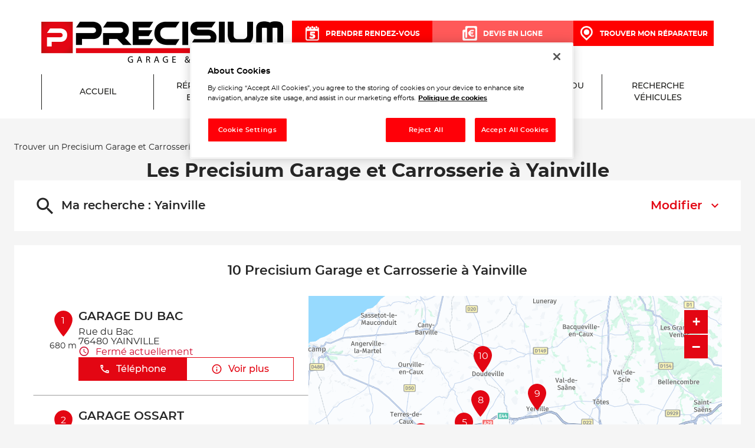

--- FILE ---
content_type: text/html; charset=utf-8
request_url: https://reparateur.precisium.fr/fr/france-FR/yainville/results
body_size: 18024
content:
<!DOCTYPE html><html lang="fr"><head><script>
                window.dataLayer = window.dataLayer || [];
                
              </script><meta charSet="utf-8"/><script>
                                (function(w,d,s,l,i){w[l]=w[l]||[];w[l].push({'gtm.start':
                                    new Date().getTime(),event:'gtm.js'});var f=d.getElementsByTagName(s)[0],
                                    j=d.createElement(s),dl=l!='dataLayer'?'&l='+l:'';j.async=true;j.src=
                                    'https://www.googletagmanager.com/gtm.js?id='+i+dl;f.parentNode.insertBefore(j,f);
                                })(window,document,'script','dataLayer','GTM-KQ5GVF62');</script><meta name="viewport" content="width=device-width, initial-scale=1"/><link rel="icon" href="/favicon.ico"/><script type="text/javascript" src="https://cdn.cookielaw.org/consent/127c4596-184f-43f8-abd0-e5a86b2fa765/OtAutoBlock.js"></script><script src="https://cdn.cookielaw.org/scripttemplates/otSDKStub.js" type="text/javascript" charSet="UTF-8" data-domain-script="127c4596-184f-43f8-abd0-e5a86b2fa765"></script><script type="text/javascript">function OptanonWrapper() {}</script><title>Les Precisium Garage et Carrosserie à Yainville - Tous les  Precisium Garage et Carrosserie </title><meta name="description" content=" Precisium Garage et Carrosserie : Trouvez le   Precisium Garage et Carrosserie à Yainville ."/><link rel="canonical" href="https://reparateur.precisium.fr/fr/france-FR/yainville/results"/><script type="application/ld+json">{"@context":"https://schema.org","@type":"BreadcrumbList","itemListElement":[{"@type":"ListItem","position":1,"name":"Trouver un Precisium Garage et Carrosserie","item":"https://reparateur.precisium.fr/fr"},{"@type":"ListItem","position":2,"name":"Yainville","item":"https://reparateur.precisium.fr/fr/france-FR/yainville/results"}]}</script><meta name="next-head-count" content="11"/><link rel="preload" href="/_next/static/css/0d77fab4d761c7d6.css" as="style"/><link rel="stylesheet" href="/_next/static/css/0d77fab4d761c7d6.css" data-n-g=""/><noscript data-n-css=""></noscript><script defer="" nomodule="" src="/_next/static/chunks/polyfills-5cd94c89d3acac5f.js"></script><script src="/_next/static/chunks/webpack-e0e0bdbaa9527c57.js" defer=""></script><script src="/_next/static/chunks/framework-a88c9c524f289910.js" defer=""></script><script src="/_next/static/chunks/main-fbbf27b596e7e644.js" defer=""></script><script src="/_next/static/chunks/pages/_app-f559deefd956c239.js" defer=""></script><script src="/_next/static/chunks/645-86fae83c6850e903.js" defer=""></script><script src="/_next/static/chunks/419-6559db09f5841b41.js" defer=""></script><script src="/_next/static/chunks/327-b4d218a3d0937e02.js" defer=""></script><script src="/_next/static/chunks/pages/%5Bcountry%5D/%5Bparams1%5D/results-ba995bb7be79576c.js" defer=""></script><script src="/_next/static/UXLGY2s3vckvSBAZPQzGJ/_buildManifest.js" defer=""></script><script src="/_next/static/UXLGY2s3vckvSBAZPQzGJ/_ssgManifest.js" defer=""></script><script src="/_next/static/UXLGY2s3vckvSBAZPQzGJ/_middlewareManifest.js" defer=""></script></head><body><noscript><iframe src="https://www.googletagmanager.com/ns.html?id=GTM-KQ5GVF62"
            height="0" width="0" style="display:none;visibility:hidden"></iframe></noscript><div id="__next" data-reactroot=""><div><div class="em-page__container results"><header class="header"><div class="header__container"><div class="header__block-container"><div class="header__burger-menu"><span class="line1"></span><span class="line2"></span><span class="line3"></span><span class="line4"></span></div><div class="header__container-left"><a class="header__brand-link" aria-label="Lien vers le site officiel de Precisium Garage et Carrosserie" href="https://www.precisium.fr/"><div class="header__brand-link-logo"></div></a></div><div class="header__container-right"><a class="header__nav-link rdv" href="https://www.precisium.fr/prendre-rendez-vous/"><span class="header__nav-label">Prendre rendez-vous</span></a><a class="header__nav-link devis" href="https://www.precisium.fr/devis/"><span class="header__nav-label">Devis en ligne</span></a><a class="header__nav-link reseau" href="https://reparateur.precisium.fr/fr"><span class="header__nav-label">Trouver mon réparateur</span></a></div></div><div class="header__block-links"><nav class="header__links-container header__links-container--closed"><a class="header__nav-link" href="https://www.precisium.fr/"><span class="header__nav-label">Accueil</span></a><a class="header__nav-link" href="https://www.precisium.fr/reparation-et-entretien/"><span class="header__nav-label">Réparation et entretien</span></a><a class="header__nav-link" href="https://www.precisium.fr/carrosserie/"><span class="header__nav-label">Carrosserie</span></a><a class="header__nav-link" href="https://www.precisium.fr/hybrides-et-electriques/"><span class="header__nav-label">Hybrides et électriques</span></a><a class="header__nav-link" href="https://www.precisium.fr/promotions-du-moment/"><span class="header__nav-label">Promotions du moment</span></a><a class="header__nav-link" href="https://www.precisium.fr/voitures-d-occasion/"><span class="header__nav-label">Recherche véhicules</span></a><a class="header__nav-link header__rdv-link" href="https://www.precisium.fr/prendre-rendez-vous/"><span class="header__nav-label">Prendre rendez-vous</span></a></nav></div></div></header><main role="main"><div class="heading__container"><div class="heading__elements-container"><nav data-testid="breadcrumb-component" class="em-breadcrumb__container desktop" aria-label="Fil d&#x27;Ariane" role="navigation"><ol class="em-breadcrumb__line"><li class="em-breadcrumb__element-container"><a data-testid="" class="em-breadcrumb__path-line" href="/fr">Trouver un Precisium Garage et Carrosserie</a></li><li class="em-breadcrumb__element-container"><span class="em-breadcrumb__separator" aria-hidden="true"></span><a data-testid="Yainville" class="em-breadcrumb__path-line" aria-current="page">Yainville</a></li></ol></nav><h1 class="heading__page-title" tabindex="-1">Les  Precisium Garage et Carrosserie à Yainville</h1><div class="em-frame__container em-searchform"><div class="em-searchform__title-container"><div class="em-searchform__title" data-testid="searchFormTitle"><div class="em-searchform__title-left"><span class="icon-recherche-titre" aria-hidden="true"></span><p role="heading" aria-level="2" class="em-searchform__title-left-text">Ma recherche</p></div><button class="em-searchform__title-right" aria-expanded="true"><span>Modifier</span><span class="icon-chevron-dropdown--up" aria-hidden="true"></span></button></div></div><div class="em-searchform__search-container"><div class="em-multi-select__container advancedFilters"><button class="em-button em-button--secondary em-multi-select__button" data-testid="em-multi-select__button" role="button" aria-controls="multiselect-options" aria-expanded="false"><span class="em-button__icon icon-advancedFilters" aria-hidden="true"></span>Critères avancés</button><ul data-testid="ui-multiselect-options" class="em-multi-select__options-container" role="group" id="multiselect-options"><li id="multiselect-option-precisium_garage" class="em-multi-select__option"><div class="em-ui-checkbox__container precisium_garage" role="checkbox" aria-checked="false" tabindex="0"><span class="em-ui-checkbox__checkmark"></span>Precisium Garage</div></li><li id="multiselect-option-precisium_carrosserie" class="em-multi-select__option"><div class="em-ui-checkbox__container precisium_carrosserie" role="checkbox" aria-checked="false" tabindex="0"><span class="em-ui-checkbox__checkmark"></span>Precisium Carrosserie</div></li><li id="multiselect-option-preci_glass" class="em-multi-select__option"><div class="em-ui-checkbox__container preci_glass" role="checkbox" aria-checked="false" tabindex="0"><span class="em-ui-checkbox__checkmark"></span>Preci Glass</div></li><li id="multiselect-option-electrique_hybride" class="em-multi-select__option"><div class="em-ui-checkbox__container electrique_hybride" role="checkbox" aria-checked="false" tabindex="0"><span class="em-ui-checkbox__checkmark"></span>Électrique et Hybride</div></li><li id="multiselect-option-repar_utilitaires" class="em-multi-select__option"><div class="em-ui-checkbox__container repar_utilitaires" role="checkbox" aria-checked="false" tabindex="0"><span class="em-ui-checkbox__checkmark"></span>Répar&#x27;Utilitaires</div></li></ul></div><div class="em-search-module__search-field em-text-input searchField" data-testid="search-module"><div role="combobox" aria-haspopup="listbox" aria-owns="react-autowhatever-1" aria-expanded="false" class="react-autosuggest__container"><input type="text" value="" autoComplete="off" aria-autocomplete="list" aria-controls="react-autowhatever-1" class="react-autosuggest__input" placeholder="Ville / Code postal" aria-label="Ville / Code postal"/><div id="react-autowhatever-1" class="react-autosuggest__suggestions-container"></div></div><button class="em-button em-button--secondary location-button" data-testid="location-button" role="button"><span class="em-button__icon icon-me-localiser" aria-hidden="true"></span><span class="sr-only">Utiliser ma position</span></button><div class="sr-only" aria-live="polite" aria-atomic="true"></div></div><button class="em-button em-button--primary search-button" data-testid="search-button" disabled="" id="search-button" role="button"><span class="em-button__icon icon-recherche-titre" aria-hidden="true"></span>Rechercher</button></div></div></div></div><div class="em-layout__container"><div class="em-results__container"><div class="dual-frame__container"><h2 class="dual-frame__dual-frame-label">10  Precisium Garage et Carrosserie à Yainville</h2><div class="dual-frame__tab"><button class="dual-frame__tablinks dual-frame__tablinks--active" aria-current="true">Liste</button><button class="dual-frame__tablinks" aria-hidden="true" tabindex="-1">Carte</button></div><div class="dual-frame__frames-container"><div class="dual-frame__frame-1 dual-frame__frame-1--opened" data-testid="results-dual-frame-1" tabindex="-1"><div class="pois-list__container" data-testid="pois-list" role="list"><div class="em-frame__container em-poi-list-element__frame CUST-103774" role="listitem"><div class="em-poi-list-element__container" data-testid="poi-list-element"><div class="em-poi-list-element__marker-container"><div class="em-poi-list-element__marker-icon"><p class="em-poi-list-element__marker-label">1</p></div><p class="em-poi-list-element__marker-distance">680 m</p></div><div class="em-poi-list-element__poi-container"><h3 class="em-poi-list-element__poi-name"><a href="/fr/france-FR/CUST-103774/garage-du-bac/details">GARAGE DU BAC</a></h3><div class="em-poi-list-element__poi-details"><address class="em-address-lines__container em-poi-list-element__address-lines" data-testid="address-lines"><span>Rue du Bac</span><span>76480 YAINVILLE</span></address><p data-testid="schedules-infos" class="em-schedule-info__container em-poi-list-element__schedule-info"><span class="em-schedule-info__icon icon-em-schedule-info" aria-hidden="true"></span>Fermé actuellement</p><div class="em-buttons-block__container em-poi-list-element__buttons-block" data-testid="buttons-block"><button class="em-button em-button--primary display-cta-display-phone" data-testid="display-cta-display-phone" role="button"><span class="em-button__icon icon-telephone" aria-hidden="true"></span>Téléphone</button><button class="em-button em-button--secondary button-more-info" data-testid="button-more-info" role="button"><span class="em-button__icon icon-plus-d-info" aria-hidden="true"></span>Voir plus</button></div></div></div></div></div><div class="em-frame__container em-poi-list-element__frame CUST-IN0317" role="listitem"><div class="em-poi-list-element__container" data-testid="poi-list-element"><div class="em-poi-list-element__marker-container"><div class="em-poi-list-element__marker-icon"><p class="em-poi-list-element__marker-label">2</p></div><p class="em-poi-list-element__marker-distance">5.72 km</p></div><div class="em-poi-list-element__poi-container"><h3 class="em-poi-list-element__poi-name"><a href="/fr/france-FR/CUST-IN0317/garage-ossart/details">GARAGE OSSART</a></h3><div class="em-poi-list-element__poi-details"><address class="em-address-lines__container em-poi-list-element__address-lines" data-testid="address-lines"><span>3 Route de Duclair</span><span>76480 STE MARGUERITE SUR DUCLAIR</span></address><p data-testid="schedules-infos" class="em-schedule-info__container em-poi-list-element__schedule-info"><span class="em-schedule-info__icon icon-em-schedule-info" aria-hidden="true"></span>Fermé actuellement</p><div class="em-buttons-block__container em-poi-list-element__buttons-block" data-testid="buttons-block"><button class="em-button em-button--primary display-cta-display-phone" data-testid="display-cta-display-phone" role="button"><span class="em-button__icon icon-telephone" aria-hidden="true"></span>Téléphone</button><button class="em-button em-button--secondary button-more-info" data-testid="button-more-info" role="button"><span class="em-button__icon icon-plus-d-info" aria-hidden="true"></span>Voir plus</button></div></div></div></div></div><div class="em-frame__container em-poi-list-element__frame CUST-073088" role="listitem"><div class="em-poi-list-element__container" data-testid="poi-list-element"><div class="em-poi-list-element__marker-container"><div class="em-poi-list-element__marker-icon"><p class="em-poi-list-element__marker-label">3</p></div><p class="em-poi-list-element__marker-distance">11.83 km</p></div><div class="em-poi-list-element__poi-container"><h3 class="em-poi-list-element__poi-name"><a href="/fr/france-FR/CUST-073088/garage-fleury-ludovic/details">GARAGE FLEURY LUDOVIC</a></h3><div class="em-poi-list-element__poi-details"><address class="em-address-lines__container em-poi-list-element__address-lines" data-testid="address-lines"><span>175 Route d&#x27;Yvetot</span><span>76490 MAULEVRIER STE GERTRUDE</span></address><p data-testid="schedules-infos" class="em-schedule-info__container em-poi-list-element__schedule-info"><span class="em-schedule-info__icon icon-em-schedule-info" aria-hidden="true"></span>Fermé actuellement</p><div class="em-buttons-block__container em-poi-list-element__buttons-block" data-testid="buttons-block"><button class="em-button em-button--primary display-cta-display-phone" data-testid="display-cta-display-phone" role="button"><span class="em-button__icon icon-telephone" aria-hidden="true"></span>Téléphone</button><button class="em-button em-button--secondary button-more-info" data-testid="button-more-info" role="button"><span class="em-button__icon icon-plus-d-info" aria-hidden="true"></span>Voir plus</button></div></div></div></div></div><div class="em-frame__container em-poi-list-element__frame CUST-002812" role="listitem"><div class="em-poi-list-element__container" data-testid="poi-list-element"><div class="em-poi-list-element__marker-container"><div class="em-poi-list-element__marker-icon"><p class="em-poi-list-element__marker-label">4</p></div><p class="em-poi-list-element__marker-distance">18.23 km</p></div><div class="em-poi-list-element__poi-container"><h3 class="em-poi-list-element__poi-name"><a href="/fr/france-FR/CUST-002812/lb-auto/details">LB AUTO</a></h3><div class="em-poi-list-element__poi-details"><address class="em-address-lines__container em-poi-list-element__address-lines" data-testid="address-lines"><span>45 Rue Jean Marie Jacquard</span><span>76330 PORT JEROME SUR SEINE</span></address><p data-testid="schedules-infos" class="em-schedule-info__container em-poi-list-element__schedule-info"><span class="em-schedule-info__icon icon-em-schedule-info" aria-hidden="true"></span>Fermé actuellement</p><div class="em-buttons-block__container em-poi-list-element__buttons-block" data-testid="buttons-block"><button class="em-button em-button--primary display-cta-display-phone" data-testid="display-cta-display-phone" role="button"><span class="em-button__icon icon-telephone" aria-hidden="true"></span>Téléphone</button><button class="em-button em-button--secondary button-more-info" data-testid="button-more-info" role="button"><span class="em-button__icon icon-plus-d-info" aria-hidden="true"></span>Voir plus</button></div></div></div></div></div><div class="em-frame__container em-poi-list-element__frame CUST-103608" role="listitem"><div class="em-poi-list-element__container" data-testid="poi-list-element"><div class="em-poi-list-element__marker-container"><div class="em-poi-list-element__marker-icon"><p class="em-poi-list-element__marker-label">5</p></div><p class="em-poi-list-element__marker-distance">19.49 km</p></div><div class="em-poi-list-element__poi-container"><h3 class="em-poi-list-element__poi-name"><a href="/fr/france-FR/CUST-103608/carrosserie-bonte-vasselin/details">CARROSSERIE BONTE VASSELIN</a></h3><div class="em-poi-list-element__poi-details"><address class="em-address-lines__container em-poi-list-element__address-lines" data-testid="address-lines"><span>270 Route de la Petite Carpenterie</span><span>76190 VALLIQUERVILLE</span></address><p data-testid="schedules-infos" class="em-schedule-info__container em-poi-list-element__schedule-info"><span class="em-schedule-info__icon icon-em-schedule-info" aria-hidden="true"></span>Fermé actuellement</p><div class="em-buttons-block__container em-poi-list-element__buttons-block" data-testid="buttons-block"><button class="em-button em-button--primary display-cta-display-phone" data-testid="display-cta-display-phone" role="button"><span class="em-button__icon icon-telephone" aria-hidden="true"></span>Téléphone</button><button class="em-button em-button--secondary button-more-info" data-testid="button-more-info" role="button"><span class="em-button__icon icon-plus-d-info" aria-hidden="true"></span>Voir plus</button></div></div></div></div></div><div class="em-frame__container em-poi-list-element__frame CUST-000065" role="listitem"><div class="em-poi-list-element__container" data-testid="poi-list-element"><div class="em-poi-list-element__marker-container"><div class="em-poi-list-element__marker-icon"><p class="em-poi-list-element__marker-label">6</p></div><p class="em-poi-list-element__marker-distance">21.88 km</p></div><div class="em-poi-list-element__poi-container"><h3 class="em-poi-list-element__poi-name"><a href="/fr/france-FR/CUST-000065/depanne-un-max/details">DEPANNE UN MAX</a></h3><div class="em-poi-list-element__poi-details"><address class="em-address-lines__container em-poi-list-element__address-lines" data-testid="address-lines"><span>47 Route Nationale</span><span>76640 ALVIMARE</span></address><p data-testid="schedules-infos" class="em-schedule-info__container em-poi-list-element__schedule-info"><span class="em-schedule-info__icon icon-em-schedule-info" aria-hidden="true"></span>Fermé actuellement</p><div class="em-buttons-block__container em-poi-list-element__buttons-block" data-testid="buttons-block"><button class="em-button em-button--primary display-cta-display-phone" data-testid="display-cta-display-phone" role="button"><span class="em-button__icon icon-telephone" aria-hidden="true"></span>Téléphone</button><button class="em-button em-button--secondary button-more-info" data-testid="button-more-info" role="button"><span class="em-button__icon icon-plus-d-info" aria-hidden="true"></span>Voir plus</button></div></div></div></div></div><div class="em-frame__container em-poi-list-element__frame CUST-006712" role="listitem"><div class="em-poi-list-element__container" data-testid="poi-list-element"><div class="em-poi-list-element__marker-container"><div class="em-poi-list-element__marker-icon"><p class="em-poi-list-element__marker-label">7</p></div><p class="em-poi-list-element__marker-distance">22.12 km</p></div><div class="em-poi-list-element__poi-container"><h3 class="em-poi-list-element__poi-name"><a href="/fr/france-FR/CUST-006712/hautot-et-fils/details">HAUTOT ET FILS</a></h3><div class="em-poi-list-element__poi-details"><address class="em-address-lines__container em-poi-list-element__address-lines" data-testid="address-lines"><span>15 Bd Lénine</span><span>76800 ST ETIENNE DU ROUVRAY</span></address><p data-testid="schedules-infos" class="em-schedule-info__container em-poi-list-element__schedule-info"><span class="em-schedule-info__icon icon-em-schedule-info" aria-hidden="true"></span>Fermé actuellement</p><div class="em-buttons-block__container em-poi-list-element__buttons-block" data-testid="buttons-block"><button class="em-button em-button--primary display-cta-display-phone" data-testid="display-cta-display-phone" role="button"><span class="em-button__icon icon-telephone" aria-hidden="true"></span>Téléphone</button><button class="em-button em-button--secondary button-more-info" data-testid="button-more-info" role="button"><span class="em-button__icon icon-plus-d-info" aria-hidden="true"></span>Voir plus</button></div></div></div></div></div><div class="em-frame__container em-poi-list-element__frame CUST-103858" role="listitem"><div class="em-poi-list-element__container" data-testid="poi-list-element"><div class="em-poi-list-element__marker-container"><div class="em-poi-list-element__marker-icon"><p class="em-poi-list-element__marker-label">8</p></div><p class="em-poi-list-element__marker-distance">22.23 km</p></div><div class="em-poi-list-element__poi-container"><h3 class="em-poi-list-element__poi-name"><a href="/fr/france-FR/CUST-103858/garage-houdeville/details">GARAGE HOUDEVILLE</a></h3><div class="em-poi-list-element__poi-details"><address class="em-address-lines__container em-poi-list-element__address-lines" data-testid="address-lines"><span>1 rue de la Croix Blanche</span><span>76190 VEAUVILLE LES BAONS</span></address><p data-testid="schedules-infos" class="em-schedule-info__container em-poi-list-element__schedule-info"><span class="em-schedule-info__icon icon-em-schedule-info" aria-hidden="true"></span>Fermé actuellement</p><div class="em-buttons-block__container em-poi-list-element__buttons-block" data-testid="buttons-block"><button class="em-button em-button--primary display-cta-display-phone" data-testid="display-cta-display-phone" role="button"><span class="em-button__icon icon-telephone" aria-hidden="true"></span>Téléphone</button><button class="em-button em-button--secondary button-more-info" data-testid="button-more-info" role="button"><span class="em-button__icon icon-plus-d-info" aria-hidden="true"></span>Voir plus</button></div></div></div></div></div><div class="em-frame__container em-poi-list-element__frame CUST-IN0307" role="listitem"><div class="em-poi-list-element__container" data-testid="poi-list-element"><div class="em-poi-list-element__marker-container"><div class="em-poi-list-element__marker-icon"><p class="em-poi-list-element__marker-label">9</p></div><p class="em-poi-list-element__marker-distance">23.34 km</p></div><div class="em-poi-list-element__poi-container"><h3 class="em-poi-list-element__poi-name"><a href="/fr/france-FR/CUST-IN0307/sasu-lemair/details">SASU LEMAIR</a></h3><div class="em-poi-list-element__poi-details"><address class="em-address-lines__container em-poi-list-element__address-lines" data-testid="address-lines"><span>503 Avenue des Canadiens</span><span>76760 YERVILLE</span></address><p data-testid="schedules-infos" class="em-schedule-info__container em-poi-list-element__schedule-info"><span class="em-schedule-info__icon icon-em-schedule-info" aria-hidden="true"></span>Fermé actuellement</p><div class="em-buttons-block__container em-poi-list-element__buttons-block" data-testid="buttons-block"><button class="em-button em-button--primary display-cta-display-phone" data-testid="display-cta-display-phone" role="button"><span class="em-button__icon icon-telephone" aria-hidden="true"></span>Téléphone</button><button class="em-button em-button--secondary button-more-info" data-testid="button-more-info" role="button"><span class="em-button__icon icon-plus-d-info" aria-hidden="true"></span>Voir plus</button></div></div></div></div></div><div class="em-frame__container em-poi-list-element__frame CUST-099137" role="listitem"><div class="em-poi-list-element__container" data-testid="poi-list-element"><div class="em-poi-list-element__marker-container"><div class="em-poi-list-element__marker-icon"><p class="em-poi-list-element__marker-label">10</p></div><p class="em-poi-list-element__marker-distance">29.43 km</p></div><div class="em-poi-list-element__poi-container"><h3 class="em-poi-list-element__poi-name"><a href="/fr/france-FR/CUST-099137/garage-marcotte/details">GARAGE MARCOTTE</a></h3><div class="em-poi-list-element__poi-details"><address class="em-address-lines__container em-poi-list-element__address-lines" data-testid="address-lines"><span>381 RTE DE LA GARE</span><span>76560 HARCANVILLE</span></address><p data-testid="schedules-infos" class="em-schedule-info__container em-poi-list-element__schedule-info"><span class="em-schedule-info__icon icon-em-schedule-info" aria-hidden="true"></span>Fermé actuellement</p><div class="em-buttons-block__container em-poi-list-element__buttons-block" data-testid="buttons-block"><button class="em-button em-button--primary display-cta-display-phone" data-testid="display-cta-display-phone" role="button"><span class="em-button__icon icon-telephone" aria-hidden="true"></span>Téléphone</button><button class="em-button em-button--secondary button-more-info" data-testid="button-more-info" role="button"><span class="em-button__icon icon-plus-d-info" aria-hidden="true"></span>Voir plus</button></div></div></div></div></div></div></div><div class="dual-frame__frame-2" data-testid="results-dual-frame-2"></div></div></div></div><div id="seo-index-proximity" class="em-seo-indexes__container proximity"><div class="em-seo-indexes__title-container"><h2 class="em-seo-indexes__title">Les  Precisium Garage et Carrosserie dans les villes à proximité</h2><span class="icon icon-chevron-dropdown--down" aria-hidden="true"></span></div><ul class="em-seo-indexes__index-column"><li class="em-seo-indexes__element"><a data-testid="index-element" href="/fr/france-FR/le-grand-quevilly/results" class="em-seo-indexes__link" title="Le Grand-Quevilly">Le Grand-Quevilly</a></li><li class="em-seo-indexes__element"><a data-testid="index-element" href="/fr/france-FR/le-petit-quevilly/results" class="em-seo-indexes__link" title="Le Petit-Quevilly">Le Petit-Quevilly</a></li><li class="em-seo-indexes__element"><a data-testid="index-element" href="/fr/france-FR/mont-saint-aignan/results" class="em-seo-indexes__link" title="Mont-Saint-Aignan">Mont-Saint-Aignan</a></li><li class="em-seo-indexes__element"><a data-testid="index-element" href="/fr/france-FR/rouen/results" class="em-seo-indexes__link" title="Rouen">Rouen</a></li><li class="em-seo-indexes__element"><a data-testid="index-element" href="/fr/france-FR/sotteville-les-rouen/results" class="em-seo-indexes__link" title="Sotteville-lès-Rouen">Sotteville-lès-Rouen</a></li><li class="em-seo-indexes__element"><a data-testid="index-element" href="/fr/france-FR/saint-etienne-du-rouvray/results" class="em-seo-indexes__link" title="Saint-Étienne-du-Rouvray">Saint-Étienne-du-Rouvray</a></li></ul></div><nav data-testid="breadcrumb-component" class="em-breadcrumb__container mobile" aria-label="Fil d&#x27;Ariane" role="navigation"><ol class="em-breadcrumb__line"><li class="em-breadcrumb__element-container"><a data-testid="" class="em-breadcrumb__path-line" href="/fr">Trouver un Precisium Garage et Carrosserie</a></li><li class="em-breadcrumb__element-container"><span class="em-breadcrumb__separator" aria-hidden="true"></span><a data-testid="Yainville" class="em-breadcrumb__path-line" aria-current="page">Yainville</a></li></ol></nav><p class="em-copyright" lang="en">Powered by <a href="https://www.evermaps.com">evermaps ©</a></p></div></main><footer class="footer"><div class="footer__container"><div class="footer__container-up"><div class="footer__container-logo"></div></div><div class="footer__container-middle"><div class="footer__container-links entretien"><a class="footer__nav-title" href="https://www.precisium.fr/reparation-et-entretien/">Réparation et entretien</a><div class="footer__nav-links"><a class="footer__nav-link" href="https://www.precisium.fr/revision-vidange/">Révision / vidange</a><a class="footer__nav-link" href="https://www.precisium.fr/pneumatique/">Pneumatique</a><a class="footer__nav-link" href="https://www.precisium.fr/freinage/">Freinage</a><a class="footer__nav-link" href="https://www.precisium.fr/controle-technique/">Contrôle technique</a><a class="footer__nav-link" href="https://www.precisium.fr/climatisation/">Climatisation</a><a class="footer__nav-link" href="https://www.precisium.fr/distribution/">Distribution</a><a class="footer__nav-link" href="https://www.precisium.fr/reparutilitaires-reparation-de-vehicules-utilitaires/">Répar’utilitaires : Réparation de véhicules utilitaires</a></div></div><div class="footer__container-links carrosserie"><a class="footer__nav-title" href="https://www.precisium.fr/carrosserie/">Carrosserie</a><div class="footer__nav-links"><a class="footer__nav-link" href="https://www.precisium.fr/vitrage/">Vitrage</a><a class="footer__nav-link" href="https://www.precisium.fr/eclairage/">Eclairage</a><a class="footer__nav-link" href="https://www.precisium.fr/peinture/">Peinture</a><a class="footer__nav-link" href="https://www.precisium.fr/reparation-carrosserie/">Réparation Carrosserie</a></div></div><div class="footer__container-links promotions"><a class="footer__nav-title" href="https://www.precisium.fr/promotions-du-moment/">Promotions du moment</a><div class="footer__nav-links"><a class="footer__nav-link" href="https://www.precisium.fr/promotions-du-moment/">Promotions du moment</a></div></div><div class="footer__container-links recherche"><a class="footer__nav-title" href="https://www.precisium.fr/voitures-d-occasion/">Recherche véhicules</a><div class="footer__nav-links"><a class="footer__nav-link" href="https://www.precisium.fr/vehicules-neufs/">Nos véhicules neufs</a><a class="footer__nav-link" href="https://www.precisium.fr/voitures-d-occasion/">Nos véhicules d’occasion</a><a class="footer__nav-link" href="https://www.precisium.fr/notre-service-carte-grise/">Notre service carte grise</a></div></div><div class="footer__container-links adherents"><a class="footer__nav-title" href="https://extranet.precisium.fr/Extranet/">Espace Adhérents</a><div class="footer__nav-links"><a class="footer__nav-link" href="https://extranet.allianceautomotive.fr/">Espace Pro</a><a class="footer__nav-link" href="https://www.precisium.fr/rejoindre-le-reseau/">Rejoindre le Réseau</a></div></div><div class="footer__container-links engagements"><a class="footer__nav-title" href="https://www.precisium.fr/nos-engagements/">Nos engagements</a><div class="footer__nav-links"><a class="footer__nav-link" href="https://www.precisium.fr/nos-engagements/">Nos engagements</a></div></div></div><div class="footer__container-down"><div class="footer__container-other-links"><div class="footer__container-links"><div class="footer__nav-links"><a class="footer__nav-link faq" href="https://www.precisium.fr/foire-aux-questions/"><span class="nav-link-label">Foire aux questions</span></a><a class="footer__nav-link emploi" href="https://www.precisium.fr/offres-emploi/"><span class="nav-link-label">Nos offres d’emploi</span></a><a class="footer__nav-link rdv" href="https://www.precisium.fr/prendre-rendez-vous/"><span class="nav-link-label">Prendre rendez-vous</span></a><a class="footer__nav-link devis" href="https://www.precisium.fr/devis/"><span class="nav-link-label">Devis en ligne</span></a><a class="footer__nav-link facebook" href="https://www.facebook.com/Pr%C3%A9cisium-R%C3%A9paration-Officiel-811888125569433/"><span class="nav-link-label">Suivez-nous sur facebook</span></a></div></div></div><div class="footer__container-mentions"><div class="footer__container-links"><div class="footer__nav-links"><a class="footer__nav-link" href="https://www.precisium.fr/">Accueil</a><a class="footer__nav-link" href="https://www.precisium.fr/mentions-legales/">Mentions légales</a><a class="footer__nav-link" href="https://www.precisium.fr/politique-de-confidentialite/">Politique de confidentialité</a><a class="footer__nav-link" href="https://extranet.allianceautomotive.fr/">Espace pro</a><a class="footer__nav-link" href="https://www.precisium.fr/plan-du-site/">Plan du site</a></div></div></div></div></div></footer></div><div class="Toastify"></div></div></div><script id="__NEXT_DATA__" type="application/json">{"props":{"pageProps":{"initialState":{"client":{"device":{"name":""},"modale":{"isOpen":false,"selectedModal":""},"navigation":{"navigationHistory":[],"currentPage":"Home"},"page":{"name":"","title":"","indexes":[],"isScrollAvailable":true},"pois":{"poisList":null},"search":{"values":null,"filters":[]},"control":{"hasLoad":false}}},"isNoIndexPage":false,"nationalCampaigns":[],"canonicalUrl":{"current":"https://reparateur.precisium.fr/fr/france-FR/yainville/results","previous":"","next":""},"countryCode":"FRA","dualFrameData":{"paginationData":{"count":10,"elementsNumber":1,"currentPage":1,"baseResultUrl":"/fr/france-FR/yainville/results"},"poisListData":[{"id":"963ad257-c460-409d-9e19-5581ac078e2d","code":"CUST-103774","culture":"FR","distance":680.42252409,"poiType":"","version":0,"address":{"AddressLine1":"Rue du Bac","City":"YAINVILLE","Country":"FRA","CultureId":"","PostalCode":"76480","AddressLine2":"","BuildingName":"","FirstName":"","LastName":"","Region":"","State":"","SubAdmin":"","SubLocality":"","UnitName":""},"geocoding":{"type":"","data":{"location":{"Address":{"AdditionalData":[],"City":"","Country":"","Region":"","District":"","HouseNumber":"","Label":"","PostalCode":"","State":"","Street":""},"AdminInfo":{"Currency":"","DrivingSide":"","LocalTime":"","SystemOfMeasure":"","TimeZoneOffset":""},"Position":{"Latitude":"0","Longitude":"0"},"LocationId":"","LocationType":"","MapReference":{"AddressId":"","CityId":"","CountryId":"","CountyId":"","ReferenceId":"","RoadLinkId":"","SideOfStreet":"","Spot":0,"StateId":""},"MapView":{"BottomRight":{"Latitude":"0","Longitude":"0"},"TopLeft":{"Latitude":"0","Longitude":"0"}},"NavigationPosition":[]},"relevance":0}},"geocodingAddress":{"CityId":"20080015","City":"Yainville","PostalCode":"76480","Country":"FRA","State":"Normandie","NormalizedCity":"yainville","County":"Seine-Maritime"},"metadata":{"agencyPoiExtension":{"Culture":"","Version":0,"status":{"closeSelected":false,"closedFrom":"","openSelected":false,"openedFrom":"","published":false}},"catchmentArea":{"Culture":"","Version":0,"catchment_area":[]},"categories":[{"key":"0","value":{"Code":"TypeOfPOI","Label":"Type de POI","Values":[{"Code":"poi","Label":"poi","ConsoleCode":"a2ced47d-704b-4ae5-b70b-86ca4c2b655f"}]}}],"contacts":{"Culture":"","Facebook":"","Fax":"","Linkedin":"","Mail":"jimmygaragedubac@gmail.com","Phone":"+33235810449","Twitter":"","Version":0,"Web":"","Youtube":"","Snapchat":"","Tiktok":"","Instagram":"","Pinterest":""},"details":{"Culture":"","DefaultImageUrl":"","Description":"\u003cp\u003eGARAGE DU BAC est un réparateur automobile multimarques, membre du réseau Precisium. GARAGE DU BAC vous accueille pour la réparation et l'entretien de votre voiture à YAINVILLE.\u003c/p\u003e\u003cp\u003eNotre équipe de professionnels de la réparation automobile à YAINVILLE vous propose toutes les prestations mécaniques pour la réparation et l'entretien de votre véhicule, quelle que soit sa marque. Nous nous engageons à vous fournir un ordre de réparation complet et un devis précis lors de la prise en charge de votre voiture.\u003c/p\u003e\u003cp\u003eL'équipe GARAGE DU BAC est régulièrement formée aux nouvelles techniques et garantit la qualité de ses interventions ainsi que les délais proposés.\u003c/p\u003e\u003cp\u003eFaites confiance au réseau Precisium pour l'entretien de votre véhicule et contactez dès à présent GARAGE DU BAC à YAINVILLE pour demander un devis ou prendre rendez-vous !\u003c/p\u003e\u003cp\u003eLe gérant \u003c/p\u003e","Name":"GARAGE DU BAC","Siret":"","Version":""},"status":{"ClosedFrom":"","OpenedFrom":"","Published":true},"stats":{"Culture":"FR","Version":null,"AverageRating":4.7,"TotalReviewCount":51}},"position":{"Latitude":49.45872,"Longitude":0.82186},"schedules":{"Defaultweekschedule":[{"name":"Monday","values":{"IsOpen":true,"OpeningRanges":[{"BeginTime":{"Hour":8,"Minute":30},"EndTime":{"Hour":12,"Minute":0}},{"BeginTime":{"Hour":13,"Minute":30},"EndTime":{"Hour":18,"Minute":0}}],"IsToday":false},"index":1},{"name":"Tuesday","values":{"IsOpen":true,"OpeningRanges":[{"BeginTime":{"Hour":8,"Minute":30},"EndTime":{"Hour":12,"Minute":0}},{"BeginTime":{"Hour":13,"Minute":30},"EndTime":{"Hour":18,"Minute":0}}],"IsToday":false},"index":2},{"name":"Wednesday","values":{"IsOpen":true,"OpeningRanges":[{"BeginTime":{"Hour":8,"Minute":30},"EndTime":{"Hour":12,"Minute":0}},{"BeginTime":{"Hour":13,"Minute":30},"EndTime":{"Hour":18,"Minute":0}}],"IsToday":false},"index":3},{"name":"Thursday","values":{"IsOpen":true,"OpeningRanges":[{"BeginTime":{"Hour":8,"Minute":30},"EndTime":{"Hour":12,"Minute":0}},{"BeginTime":{"Hour":13,"Minute":30},"EndTime":{"Hour":18,"Minute":0}}],"IsToday":false},"index":4},{"name":"Friday","values":{"IsOpen":true,"OpeningRanges":[{"BeginTime":{"Hour":8,"Minute":30},"EndTime":{"Hour":12,"Minute":0}},{"BeginTime":{"Hour":13,"Minute":30},"EndTime":{"Hour":18,"Minute":0}}],"IsToday":true},"index":5},{"name":"Saturday","values":{"IsOpen":false,"OpeningRanges":[],"IsToday":false},"index":6},{"name":"Sunday","values":{"IsOpen":false,"OpeningRanges":[],"IsToday":false},"index":0}],"Currentweekschedule":[{"name":"Monday","values":{"IsOpen":true,"OpeningRanges":[{"BeginTime":{"Hour":8,"Minute":30},"EndTime":{"Hour":12,"Minute":0}},{"BeginTime":{"Hour":13,"Minute":30},"EndTime":{"Hour":18,"Minute":0}}],"IsToday":false},"index":1},{"name":"Tuesday","values":{"IsOpen":true,"OpeningRanges":[{"BeginTime":{"Hour":8,"Minute":30},"EndTime":{"Hour":12,"Minute":0}},{"BeginTime":{"Hour":13,"Minute":30},"EndTime":{"Hour":18,"Minute":0}}],"IsToday":false},"index":2},{"name":"Wednesday","values":{"IsOpen":true,"OpeningRanges":[{"BeginTime":{"Hour":8,"Minute":30},"EndTime":{"Hour":12,"Minute":0}},{"BeginTime":{"Hour":13,"Minute":30},"EndTime":{"Hour":18,"Minute":0}}],"IsToday":false},"index":3},{"name":"Thursday","values":{"IsOpen":true,"OpeningRanges":[{"BeginTime":{"Hour":8,"Minute":30},"EndTime":{"Hour":12,"Minute":0}},{"BeginTime":{"Hour":13,"Minute":30},"EndTime":{"Hour":18,"Minute":0}}],"IsToday":false},"index":4},{"name":"Friday","values":{"IsOpen":true,"OpeningRanges":[{"BeginTime":{"Hour":8,"Minute":30},"EndTime":{"Hour":12,"Minute":0}},{"BeginTime":{"Hour":13,"Minute":30},"EndTime":{"Hour":18,"Minute":0}}],"IsToday":true},"index":5},{"name":"Saturday","values":{"IsOpen":false,"OpeningRanges":[],"IsToday":false},"index":6},{"name":"Sunday","values":{"IsOpen":false,"OpeningRanges":[],"IsToday":false},"index":0}],"LimitedSchedules":[],"SpecificSchedules":[],"ExceptionalDaySchedules":[],"currentIsDefault":true},"openingStatus":"Closed","customMetadata":[{"code":"POI_EXT_IDENTITY_INFOS","label":"Autres informations d'identité","data":[{"Code":"old_id","Label":"Ancien identifiant","Type":"InputText","Value":"356"},{"Code":"siret","Label":"Numéro SIRET","Type":"InputText","Value":"52233746800048"}]},{"code":"POI_LABELS","label":"Labels","data":[{"Code":"precisium_garage","Label":"Precisium Garage","Type":"Flag","Value":true}]}],"medias":[{"Id":"0e8ca7ac-d76b-47a8-ae1a-74095c2a5a96","Subject":"agence_1"}],"geoAdmin":{"city":{"id":29960,"code":"76750"},"county":{"id":77,"code":"76"},"state":{"id":9,"code":"28"},"country":{"id":1,"code":"FRA"}}},{"id":"4fbc6b86-c193-4114-bf7e-fcb47056b0ba","code":"CUST-IN0317","culture":"FR","distance":5718.52889519,"poiType":"","version":0,"address":{"AddressLine1":"3 Route de Duclair","City":"STE MARGUERITE SUR DUCLAIR","Country":"FRA","CultureId":"","PostalCode":"76480","AddressLine2":"","BuildingName":"","FirstName":"","LastName":"","Region":"","State":"","SubAdmin":"","SubLocality":"","UnitName":""},"geocoding":{"type":"","data":{"location":{"Address":{"AdditionalData":[],"City":"","Country":"","Region":"","District":"","HouseNumber":"","Label":"","PostalCode":"","State":"","Street":""},"AdminInfo":{"Currency":"","DrivingSide":"","LocalTime":"","SystemOfMeasure":"","TimeZoneOffset":""},"Position":{"Latitude":"0","Longitude":"0"},"LocationId":"","LocationType":"","MapReference":{"AddressId":"","CityId":"","CountryId":"","CountyId":"","ReferenceId":"","RoadLinkId":"","SideOfStreet":"","Spot":0,"StateId":""},"MapView":{"BottomRight":{"Latitude":"0","Longitude":"0"},"TopLeft":{"Latitude":"0","Longitude":"0"}},"NavigationPosition":[]},"relevance":0}},"geocodingAddress":{"CityId":"20079598","City":"Sainte-Marguerite-sur-Duclair","PostalCode":"76480","Country":"FRA","State":"Normandie","NormalizedCity":"sainte-marguerite-sur-duclair","County":"Seine-Maritime"},"metadata":{"agencyPoiExtension":{"Culture":"","Version":0,"status":{"closeSelected":false,"closedFrom":"","openSelected":false,"openedFrom":"","published":false}},"catchmentArea":{"Culture":"","Version":0,"catchment_area":[]},"categories":[{"key":"0","value":{"Code":"TypeOfPOI","Label":"Type de POI","Values":[{"Code":"poi","Label":"poi","ConsoleCode":"a2ced47d-704b-4ae5-b70b-86ca4c2b655f"}]}}],"contacts":{"Culture":"","Facebook":"","Fax":"","Linkedin":"","Mail":"ossart-automobiles@orange.fr","Phone":"+33235053112","Twitter":"","Version":0,"Web":"","Youtube":"","Snapchat":"","Tiktok":"","Instagram":"","Pinterest":""},"details":{"Culture":"","DefaultImageUrl":"","Description":"\u003cp\u003eGARAGE OSSART est un réparateur automobile multimarques, membre du réseau Precisium. GARAGE OSSART vous accueille pour la réparation et l'entretien de votre voiture à STE MARGUERITE SUR DUCLAIR.\u003c/p\u003e\u003cp\u003eNotre équipe de professionnels de la réparation automobile à STE MARGUERITE SUR DUCLAIR vous propose toutes les prestations mécaniques pour la réparation et l'entretien de votre véhicule, quelle que soit sa marque. Nous nous engageons à vous fournir un ordre de réparation complet et un devis précis lors de la prise en charge de votre voiture.\u003c/p\u003e\u003cp\u003eL'équipe GARAGE OSSART est régulièrement formée aux nouvelles techniques et garantit la qualité de ses interventions ainsi que les délais proposés.\u003c/p\u003e\u003cp\u003eFaites confiance au réseau Precisium pour l'entretien de votre véhicule et contactez dès à présent GARAGE OSSART à STE MARGUERITE SUR DUCLAIR pour demander un devis ou prendre rendez-vous !\u003c/p\u003e\u003cp\u003eLe gérant OSSART Jérôme\u003c/p\u003e","Name":"GARAGE OSSART","Siret":"","Version":""},"status":{"ClosedFrom":"","OpenedFrom":"","Published":true},"stats":{"Culture":"FR","Version":null,"AverageRating":4.9,"TotalReviewCount":64}},"position":{"Latitude":49.5088,"Longitude":0.84176},"schedules":{"Defaultweekschedule":[{"name":"Monday","values":{"IsOpen":true,"OpeningRanges":[{"BeginTime":{"Hour":8,"Minute":0},"EndTime":{"Hour":12,"Minute":0}},{"BeginTime":{"Hour":14,"Minute":0},"EndTime":{"Hour":18,"Minute":0}}],"IsToday":false},"index":1},{"name":"Tuesday","values":{"IsOpen":true,"OpeningRanges":[{"BeginTime":{"Hour":8,"Minute":0},"EndTime":{"Hour":12,"Minute":0}},{"BeginTime":{"Hour":14,"Minute":0},"EndTime":{"Hour":18,"Minute":0}}],"IsToday":false},"index":2},{"name":"Wednesday","values":{"IsOpen":true,"OpeningRanges":[{"BeginTime":{"Hour":8,"Minute":0},"EndTime":{"Hour":12,"Minute":0}},{"BeginTime":{"Hour":14,"Minute":0},"EndTime":{"Hour":17,"Minute":45}}],"IsToday":false},"index":3},{"name":"Thursday","values":{"IsOpen":true,"OpeningRanges":[{"BeginTime":{"Hour":8,"Minute":0},"EndTime":{"Hour":12,"Minute":0}},{"BeginTime":{"Hour":14,"Minute":0},"EndTime":{"Hour":18,"Minute":0}}],"IsToday":false},"index":4},{"name":"Friday","values":{"IsOpen":true,"OpeningRanges":[{"BeginTime":{"Hour":8,"Minute":0},"EndTime":{"Hour":12,"Minute":0}},{"BeginTime":{"Hour":14,"Minute":0},"EndTime":{"Hour":18,"Minute":0}}],"IsToday":true},"index":5},{"name":"Saturday","values":{"IsOpen":false,"OpeningRanges":[],"IsToday":false},"index":6},{"name":"Sunday","values":{"IsOpen":false,"OpeningRanges":[],"IsToday":false},"index":0}],"Currentweekschedule":[{"name":"Monday","values":{"IsOpen":true,"OpeningRanges":[{"BeginTime":{"Hour":8,"Minute":0},"EndTime":{"Hour":12,"Minute":0}},{"BeginTime":{"Hour":14,"Minute":0},"EndTime":{"Hour":18,"Minute":0}}],"IsToday":false},"index":1},{"name":"Tuesday","values":{"IsOpen":true,"OpeningRanges":[{"BeginTime":{"Hour":8,"Minute":0},"EndTime":{"Hour":12,"Minute":0}},{"BeginTime":{"Hour":14,"Minute":0},"EndTime":{"Hour":18,"Minute":0}}],"IsToday":false},"index":2},{"name":"Wednesday","values":{"IsOpen":true,"OpeningRanges":[{"BeginTime":{"Hour":8,"Minute":0},"EndTime":{"Hour":12,"Minute":0}},{"BeginTime":{"Hour":14,"Minute":0},"EndTime":{"Hour":17,"Minute":45}}],"IsToday":false},"index":3},{"name":"Thursday","values":{"IsOpen":true,"OpeningRanges":[{"BeginTime":{"Hour":8,"Minute":0},"EndTime":{"Hour":12,"Minute":0}},{"BeginTime":{"Hour":14,"Minute":0},"EndTime":{"Hour":18,"Minute":0}}],"IsToday":false},"index":4},{"name":"Friday","values":{"IsOpen":true,"OpeningRanges":[{"BeginTime":{"Hour":8,"Minute":0},"EndTime":{"Hour":12,"Minute":0}},{"BeginTime":{"Hour":14,"Minute":0},"EndTime":{"Hour":18,"Minute":0}}],"IsToday":true},"index":5},{"name":"Saturday","values":{"IsOpen":false,"OpeningRanges":[],"IsToday":false},"index":6},{"name":"Sunday","values":{"IsOpen":false,"OpeningRanges":[],"IsToday":false},"index":0}],"LimitedSchedules":[],"SpecificSchedules":[],"ExceptionalDaySchedules":[],"currentIsDefault":true},"openingStatus":"Closed","customMetadata":[{"code":"POI_EXT_IDENTITY_INFOS","label":"Autres informations d'identité","data":[{"Code":"nom_gerant","Label":"Nom du gérant","Type":"InputText","Value":"OSSART Jérôme"},{"Code":"old_id","Label":"Ancien identifiant","Type":"InputText","Value":"339"},{"Code":"siret","Label":"Numéro SIRET","Type":"InputText","Value":"39441294400016"}]},{"code":"POI_LABELS","label":"Labels","data":[{"Code":"precisium_garage","Label":"Precisium Garage","Type":"Flag","Value":true}]}],"medias":[],"geoAdmin":{"city":{"id":29833,"code":"76608"},"county":{"id":77,"code":"76"},"state":{"id":9,"code":"28"},"country":{"id":1,"code":"FRA"}}},{"id":"8ee44cfe-ae74-4141-af44-32a077b46963","code":"CUST-073088","culture":"FR","distance":11834.11637929,"poiType":"","version":0,"address":{"AddressLine1":"175 Route d'Yvetot","City":"MAULEVRIER STE GERTRUDE","Country":"FRA","CultureId":"","PostalCode":"76490","AddressLine2":"","BuildingName":"","FirstName":"","LastName":"","Region":"","State":"","SubAdmin":"","SubLocality":"","UnitName":""},"geocoding":{"type":"","data":{"location":{"Address":{"AdditionalData":[],"City":"","Country":"","Region":"","District":"","HouseNumber":"","Label":"","PostalCode":"","State":"","Street":""},"AdminInfo":{"Currency":"","DrivingSide":"","LocalTime":"","SystemOfMeasure":"","TimeZoneOffset":""},"Position":{"Latitude":"0","Longitude":"0"},"LocationId":"","LocationType":"","MapReference":{"AddressId":"","CityId":"","CountryId":"","CountyId":"","ReferenceId":"","RoadLinkId":"","SideOfStreet":"","Spot":0,"StateId":""},"MapView":{"BottomRight":{"Latitude":"0","Longitude":"0"},"TopLeft":{"Latitude":"0","Longitude":"0"}},"NavigationPosition":[]},"relevance":0}},"geocodingAddress":{"CityId":"20079037","City":"Maulévrier-Sainte-Gertrude","PostalCode":"76490","Country":"FRA","State":"Normandie","NormalizedCity":"maulevrier-sainte-gertrude","County":"Seine-Maritime"},"metadata":{"agencyPoiExtension":{"Culture":"","Version":0,"status":{"closeSelected":false,"closedFrom":"","openSelected":false,"openedFrom":"","published":false}},"catchmentArea":{"Culture":"","Version":0,"catchment_area":[]},"categories":[{"key":"0","value":{"Code":"TypeOfPOI","Label":"Type de POI","Values":[{"Code":"poi","Label":"poi","ConsoleCode":"a2ced47d-704b-4ae5-b70b-86ca4c2b655f"}]}}],"contacts":{"Culture":"","Facebook":"","Fax":"","Linkedin":"","Mail":"garagefleury.l@gmail.com","Phone":"0235953843","Twitter":"","Version":0,"Web":"","Youtube":"","Snapchat":"","Tiktok":"","Instagram":"","Pinterest":""},"details":{"Culture":"","DefaultImageUrl":"","Description":"\u003cp\u003eGARAGE FLEURY LUDOVIC est un réparateur automobile multimarques, membre du réseau Precisium. GARAGE FLEURY LUDOVIC vous accueille pour la réparation et l'entretien de votre voiture à MAULEVRIER STE GERTRUDE.\u003c/p\u003e\u003cp\u003eNotre équipe de professionnels de la réparation automobile à MAULEVRIER STE GERTRUDE vous propose toutes les prestations mécaniques pour la réparation et l'entretien de votre véhicule, quelle que soit sa marque. Nous nous engageons à vous fournir un ordre de réparation complet et un devis précis lors de la prise en charge de votre voiture.\u003c/p\u003e\u003cp\u003eL'équipe GARAGE FLEURY LUDOVIC est régulièrement formée aux nouvelles techniques et garantit la qualité de ses interventions ainsi que les délais proposés.\u003c/p\u003e\u003cp\u003eFaites confiance au réseau Precisium pour l'entretien de votre véhicule et contactez dès à présent GARAGE FLEURY LUDOVIC à MAULEVRIER STE GERTRUDE pour demander un devis ou prendre rendez-vous !\u003c/p\u003e\u003cp\u003eLe gérant FLEURY Ludovic\u003c/p\u003e","Name":"GARAGE FLEURY LUDOVIC","Siret":"83461672400011","Version":""},"status":{"ClosedFrom":"","OpenedFrom":"","Published":true}},"position":{"Latitude":49.53638,"Longitude":0.72092},"schedules":{"Defaultweekschedule":[{"name":"Monday","values":{"IsOpen":true,"OpeningRanges":[{"BeginTime":{"Hour":9,"Minute":0},"EndTime":{"Hour":12,"Minute":0}},{"BeginTime":{"Hour":13,"Minute":0},"EndTime":{"Hour":18,"Minute":0}}],"IsToday":false},"index":1},{"name":"Tuesday","values":{"IsOpen":true,"OpeningRanges":[{"BeginTime":{"Hour":8,"Minute":0},"EndTime":{"Hour":12,"Minute":0}},{"BeginTime":{"Hour":13,"Minute":30},"EndTime":{"Hour":18,"Minute":0}}],"IsToday":false},"index":2},{"name":"Wednesday","values":{"IsOpen":true,"OpeningRanges":[{"BeginTime":{"Hour":8,"Minute":0},"EndTime":{"Hour":12,"Minute":0}},{"BeginTime":{"Hour":13,"Minute":30},"EndTime":{"Hour":18,"Minute":0}}],"IsToday":false},"index":3},{"name":"Thursday","values":{"IsOpen":true,"OpeningRanges":[{"BeginTime":{"Hour":8,"Minute":0},"EndTime":{"Hour":12,"Minute":0}},{"BeginTime":{"Hour":13,"Minute":30},"EndTime":{"Hour":18,"Minute":0}}],"IsToday":false},"index":4},{"name":"Friday","values":{"IsOpen":true,"OpeningRanges":[{"BeginTime":{"Hour":8,"Minute":0},"EndTime":{"Hour":12,"Minute":0}},{"BeginTime":{"Hour":13,"Minute":30},"EndTime":{"Hour":18,"Minute":0}}],"IsToday":true},"index":5},{"name":"Saturday","values":{"IsOpen":true,"OpeningRanges":[{"BeginTime":{"Hour":0,"Minute":0},"EndTime":{"Hour":0,"Minute":0}},{"BeginTime":{"Hour":7,"Minute":30},"EndTime":{"Hour":12,"Minute":0}}],"IsToday":false},"index":6},{"name":"Sunday","values":{"IsOpen":false,"OpeningRanges":[],"IsToday":false},"index":0}],"Currentweekschedule":[{"name":"Monday","values":{"IsOpen":true,"OpeningRanges":[{"BeginTime":{"Hour":9,"Minute":0},"EndTime":{"Hour":12,"Minute":0}},{"BeginTime":{"Hour":13,"Minute":0},"EndTime":{"Hour":18,"Minute":0}}],"IsToday":false},"index":1},{"name":"Tuesday","values":{"IsOpen":true,"OpeningRanges":[{"BeginTime":{"Hour":8,"Minute":0},"EndTime":{"Hour":12,"Minute":0}},{"BeginTime":{"Hour":13,"Minute":30},"EndTime":{"Hour":18,"Minute":0}}],"IsToday":false},"index":2},{"name":"Wednesday","values":{"IsOpen":true,"OpeningRanges":[{"BeginTime":{"Hour":8,"Minute":0},"EndTime":{"Hour":12,"Minute":0}},{"BeginTime":{"Hour":13,"Minute":30},"EndTime":{"Hour":18,"Minute":0}}],"IsToday":false},"index":3},{"name":"Thursday","values":{"IsOpen":true,"OpeningRanges":[{"BeginTime":{"Hour":8,"Minute":0},"EndTime":{"Hour":12,"Minute":0}},{"BeginTime":{"Hour":13,"Minute":30},"EndTime":{"Hour":18,"Minute":0}}],"IsToday":false},"index":4},{"name":"Friday","values":{"IsOpen":true,"OpeningRanges":[{"BeginTime":{"Hour":8,"Minute":0},"EndTime":{"Hour":12,"Minute":0}},{"BeginTime":{"Hour":13,"Minute":30},"EndTime":{"Hour":18,"Minute":0}}],"IsToday":true},"index":5},{"name":"Saturday","values":{"IsOpen":true,"OpeningRanges":[{"BeginTime":{"Hour":0,"Minute":0},"EndTime":{"Hour":0,"Minute":0}},{"BeginTime":{"Hour":7,"Minute":30},"EndTime":{"Hour":12,"Minute":0}}],"IsToday":false},"index":6},{"name":"Sunday","values":{"IsOpen":false,"OpeningRanges":[],"IsToday":false},"index":0}],"LimitedSchedules":[],"SpecificSchedules":[],"ExceptionalDaySchedules":[],"currentIsDefault":true},"openingStatus":"Closed","customMetadata":[{"code":"POI_EXT_IDENTITY_INFOS","label":"Autres informations d'identité","data":[{"Code":"nom_gerant","Label":"Nom du gérant","Type":"InputText","Value":"FLEURY Ludovic"},{"Code":"num_mobile","Label":"Numéro de mobile","Type":"InputText","Value":"0699866377"},{"Code":"old_id","Label":"Ancien identifiant","Type":"InputText","Value":"347"},{"Code":"siret","Label":"Numéro SIRET","Type":"InputText","Value":"83461672400011"}]},{"code":"POI_LABELS","label":"Labels","data":[{"Code":"precisium_garage","Label":"Precisium Garage","Type":"Flag","Value":true}]}],"medias":[],"geoAdmin":{"city":{"id":29650,"code":"76418"},"county":{"id":77,"code":"76"},"state":{"id":9,"code":"28"},"country":{"id":1,"code":"FRA"}}},{"id":"9e974c08-8215-4232-b015-ef92168e661e","code":"CUST-002812","culture":"FR","distance":18234.70112255,"poiType":"","version":0,"address":{"AddressLine1":"45 Rue Jean Marie Jacquard","City":"PORT JEROME SUR SEINE","Country":"FRA","CultureId":"","PostalCode":"76330","AddressLine2":"","BuildingName":"","FirstName":"","LastName":"","Region":"","State":"","SubAdmin":"","SubLocality":"","UnitName":""},"geocoding":{"type":"","data":{"location":{"Address":{"AdditionalData":[],"City":"","Country":"","Region":"","District":"","HouseNumber":"","Label":"","PostalCode":"","State":"","Street":""},"AdminInfo":{"Currency":"","DrivingSide":"","LocalTime":"","SystemOfMeasure":"","TimeZoneOffset":""},"Position":{"Latitude":"0","Longitude":"0"},"LocationId":"","LocationType":"","MapReference":{"AddressId":"","CityId":"","CountryId":"","CountyId":"","ReferenceId":"","RoadLinkId":"","SideOfStreet":"","Spot":0,"StateId":""},"MapView":{"BottomRight":{"Latitude":"0","Longitude":"0"},"TopLeft":{"Latitude":"0","Longitude":"0"}},"NavigationPosition":[]},"relevance":0}},"geocodingAddress":{"CityId":"20077887","City":"Port-Jérôme-sur-Seine","PostalCode":"76330","Country":"FRA","State":"Normandie","NormalizedCity":"port-jerome-sur-seine","County":"Seine-Maritime"},"metadata":{"agencyPoiExtension":{"Culture":"","Version":0,"status":{"closeSelected":false,"closedFrom":"","openSelected":false,"openedFrom":"","published":false}},"catchmentArea":{"Culture":"","Version":0,"catchment_area":[]},"categories":[{"key":"0","value":{"Code":"TypeOfPOI","Label":"Type de POI","Values":[{"Code":"poi","Label":"poi","ConsoleCode":"a2ced47d-704b-4ae5-b70b-86ca4c2b655f"}]}}],"contacts":{"Culture":"","Facebook":"","Fax":"","Linkedin":"","Mail":"contact@lbauto76.fr","Phone":"0235318231","Twitter":"","Version":0,"Web":"","Youtube":"","Snapchat":"","Tiktok":"","Instagram":"","Pinterest":""},"details":{"Culture":"","DefaultImageUrl":"","Description":"\u003cp\u003eLB AUTO est un réparateur automobile multimarques, membre du réseau Precisium. LB AUTO vous accueille pour la réparation et l'entretien de votre voiture à NOTRE DAME DE GRAVENCHON.\u003c/p\u003e\u003cp\u003eNotre équipe de professionnels de la réparation automobile à NOTRE DAME DE GRAVENCHON vous propose toutes les prestations mécaniques pour la réparation et l'entretien de votre véhicule, quelle que soit sa marque. Nous nous engageons à vous fournir un ordre de réparation complet et un devis précis lors de la prise en charge de votre voiture.\u003c/p\u003e\u003cp\u003eL'équipe LB AUTO est régulièrement formée aux nouvelles techniques et garantit la qualité de ses interventions ainsi que les délais proposés.\u003c/p\u003e\u003cp\u003eFaites confiance au réseau Precisium pour l'entretien de votre véhicule et contactez dès à présent LB AUTO à NOTRE DAME DE GRAVENCHON pour demander un devis ou prendre rendez-vous !\u003c/p\u003e\u003cp\u003eLe gérant LE BAILLIF Kevin\u003c/p\u003e","Name":"LB AUTO","Siret":"83317866800012","Version":""},"status":{"ClosedFrom":"","OpenedFrom":"","Published":true}},"position":{"Latitude":49.48189,"Longitude":0.58229},"schedules":{"Defaultweekschedule":[{"name":"Monday","values":{"IsOpen":true,"OpeningRanges":[{"BeginTime":{"Hour":8,"Minute":0},"EndTime":{"Hour":12,"Minute":0}},{"BeginTime":{"Hour":14,"Minute":0},"EndTime":{"Hour":18,"Minute":15}}],"IsToday":false},"index":1},{"name":"Tuesday","values":{"IsOpen":true,"OpeningRanges":[{"BeginTime":{"Hour":8,"Minute":0},"EndTime":{"Hour":12,"Minute":0}},{"BeginTime":{"Hour":14,"Minute":0},"EndTime":{"Hour":18,"Minute":15}}],"IsToday":false},"index":2},{"name":"Wednesday","values":{"IsOpen":true,"OpeningRanges":[{"BeginTime":{"Hour":8,"Minute":0},"EndTime":{"Hour":12,"Minute":0}},{"BeginTime":{"Hour":14,"Minute":0},"EndTime":{"Hour":18,"Minute":15}}],"IsToday":false},"index":3},{"name":"Thursday","values":{"IsOpen":true,"OpeningRanges":[{"BeginTime":{"Hour":8,"Minute":0},"EndTime":{"Hour":12,"Minute":0}},{"BeginTime":{"Hour":14,"Minute":0},"EndTime":{"Hour":18,"Minute":15}}],"IsToday":false},"index":4},{"name":"Friday","values":{"IsOpen":true,"OpeningRanges":[{"BeginTime":{"Hour":8,"Minute":0},"EndTime":{"Hour":12,"Minute":0}},{"BeginTime":{"Hour":14,"Minute":0},"EndTime":{"Hour":18,"Minute":15}}],"IsToday":true},"index":5},{"name":"Saturday","values":{"IsOpen":false,"OpeningRanges":[],"IsToday":false},"index":6},{"name":"Sunday","values":{"IsOpen":false,"OpeningRanges":[],"IsToday":false},"index":0}],"Currentweekschedule":[{"name":"Monday","values":{"IsOpen":true,"OpeningRanges":[{"BeginTime":{"Hour":8,"Minute":0},"EndTime":{"Hour":12,"Minute":0}},{"BeginTime":{"Hour":14,"Minute":0},"EndTime":{"Hour":18,"Minute":15}}],"IsToday":false},"index":1},{"name":"Tuesday","values":{"IsOpen":true,"OpeningRanges":[{"BeginTime":{"Hour":8,"Minute":0},"EndTime":{"Hour":12,"Minute":0}},{"BeginTime":{"Hour":14,"Minute":0},"EndTime":{"Hour":18,"Minute":15}}],"IsToday":false},"index":2},{"name":"Wednesday","values":{"IsOpen":true,"OpeningRanges":[{"BeginTime":{"Hour":8,"Minute":0},"EndTime":{"Hour":12,"Minute":0}},{"BeginTime":{"Hour":14,"Minute":0},"EndTime":{"Hour":18,"Minute":15}}],"IsToday":false},"index":3},{"name":"Thursday","values":{"IsOpen":true,"OpeningRanges":[{"BeginTime":{"Hour":8,"Minute":0},"EndTime":{"Hour":12,"Minute":0}},{"BeginTime":{"Hour":14,"Minute":0},"EndTime":{"Hour":18,"Minute":15}}],"IsToday":false},"index":4},{"name":"Friday","values":{"IsOpen":true,"OpeningRanges":[{"BeginTime":{"Hour":8,"Minute":0},"EndTime":{"Hour":12,"Minute":0}},{"BeginTime":{"Hour":14,"Minute":0},"EndTime":{"Hour":18,"Minute":15}}],"IsToday":true},"index":5},{"name":"Saturday","values":{"IsOpen":false,"OpeningRanges":[],"IsToday":false},"index":6},{"name":"Sunday","values":{"IsOpen":false,"OpeningRanges":[],"IsToday":false},"index":0}],"LimitedSchedules":[],"SpecificSchedules":[],"ExceptionalDaySchedules":[],"currentIsDefault":true},"openingStatus":"Closed","customMetadata":[{"code":"POI_EXT_IDENTITY_INFOS","label":"Autres informations d'identité","data":[{"Code":"nom_gerant","Label":"Nom du gérant","Type":"InputText","Value":"LE BAILLIF Kevin"},{"Code":"num_mobile","Label":"Numéro de mobile","Type":"InputText","Value":"0665589295"},{"Code":"old_id","Label":"Ancien identifiant","Type":"InputText","Value":"3346"},{"Code":"siret","Label":"Numéro SIRET","Type":"InputText","Value":"83317866800012"}]},{"code":"POI_LABELS","label":"Labels","data":[{"Code":"precisium_garage","Label":"Precisium Garage","Type":"Flag","Value":true}]}],"medias":[{"Id":"9a70dbe7-09e2-4e5c-9914-c1f0f0fbd783","Subject":"agence_1"}],"geoAdmin":{"city":{"id":29706,"code":"76476"},"county":{"id":77,"code":"76"},"state":{"id":9,"code":"28"},"country":{"id":1,"code":"FRA"}}},{"id":"19bdf642-87fc-4b1c-bd4c-f4ff7fbdf4cb","code":"CUST-103608","culture":"FR","distance":19486.27108702,"poiType":"","version":0,"address":{"AddressLine1":"270 Route de la Petite Carpenterie","City":"VALLIQUERVILLE","Country":"FRA","CultureId":"","PostalCode":"76190","AddressLine2":"","BuildingName":"","FirstName":"","LastName":"","Region":"","State":"","SubAdmin":"","SubLocality":"","UnitName":""},"geocoding":{"type":"","data":{"location":{"Address":{"AdditionalData":[],"City":"","Country":"","Region":"","District":"","HouseNumber":"","Label":"","PostalCode":"","State":"","Street":""},"AdminInfo":{"Currency":"","DrivingSide":"","LocalTime":"","SystemOfMeasure":"","TimeZoneOffset":""},"Position":{"Latitude":"0","Longitude":"0"},"LocationId":"","LocationType":"","MapReference":{"AddressId":"","CityId":"","CountryId":"","CountyId":"","ReferenceId":"","RoadLinkId":"","SideOfStreet":"","Spot":0,"StateId":""},"MapView":{"BottomRight":{"Latitude":"0","Longitude":"0"},"TopLeft":{"Latitude":"0","Longitude":"0"}},"NavigationPosition":[]},"relevance":0}},"geocodingAddress":{"CityId":"20079921","City":"Valliquerville","PostalCode":"76190","Country":"FRA","State":"Normandie","NormalizedCity":"valliquerville","County":"Seine-Maritime"},"metadata":{"agencyPoiExtension":{"Culture":"","Version":0,"status":{"closeSelected":false,"closedFrom":"","openSelected":false,"openedFrom":"","published":false}},"catchmentArea":{"Culture":"","Version":0,"catchment_area":[]},"categories":[{"key":"0","value":{"Code":"TypeOfPOI","Label":"Type de POI","Values":[{"Code":"poi","Label":"poi","ConsoleCode":"a2ced47d-704b-4ae5-b70b-86ca4c2b655f"}]}}],"contacts":{"Culture":"","Facebook":"","Fax":"","Linkedin":"","Mail":"sarl.bonte.vasselin@gmail.com","Phone":"0235958633","Twitter":"","Version":0,"Web":"","Youtube":"","Snapchat":"","Tiktok":"","Instagram":"","Pinterest":""},"details":{"Culture":"","DefaultImageUrl":"","Description":"\u003cp\u003eCARROSSERIE BONTE VASSELIN est un réparateur automobile multimarques, membre du réseau Precisium. CARROSSERIE BONTE VASSELIN vous accueille pour la réparation et l'entretien de votre voiture à VALLIQUERVILLE.\u003c/p\u003e\u003cp\u003eNotre équipe de professionnels de la réparation automobile à VALLIQUERVILLE vous propose toutes les prestations mécaniques pour la réparation et l'entretien de votre véhicule, quelle que soit sa marque. Nous nous engageons à vous fournir un ordre de réparation complet et un devis précis lors de la prise en charge de votre voiture.\u003c/p\u003e\u003cp\u003eL'équipe CARROSSERIE BONTE VASSELIN est régulièrement formée aux nouvelles techniques et garantit la qualité de ses interventions ainsi que les délais proposés.\u003c/p\u003e\u003cp\u003eFaites confiance au réseau Precisium pour l'entretien de votre véhicule et contactez dès à présent CARROSSERIE BONTE VASSELIN à VALLIQUERVILLE pour demander un devis ou prendre rendez-vous !\u003c/p\u003e\u003cp\u003eLe gérant VASSELIN Renaud\u003c/p\u003e","Name":"CARROSSERIE BONTE VASSELIN","Siret":"92221838300011","Version":""},"status":{"ClosedFrom":"","OpenedFrom":"","Published":true},"stats":{"Culture":"FR","Version":null,"AverageRating":5,"TotalReviewCount":1}},"position":{"Latitude":49.61962,"Longitude":0.72776},"schedules":{"Defaultweekschedule":[{"name":"Monday","values":{"IsOpen":true,"OpeningRanges":[{"BeginTime":{"Hour":8,"Minute":0},"EndTime":{"Hour":12,"Minute":0}},{"BeginTime":{"Hour":14,"Minute":0},"EndTime":{"Hour":18,"Minute":0}}],"IsToday":false},"index":1},{"name":"Tuesday","values":{"IsOpen":true,"OpeningRanges":[{"BeginTime":{"Hour":8,"Minute":0},"EndTime":{"Hour":12,"Minute":0}},{"BeginTime":{"Hour":14,"Minute":0},"EndTime":{"Hour":18,"Minute":0}}],"IsToday":false},"index":2},{"name":"Wednesday","values":{"IsOpen":true,"OpeningRanges":[{"BeginTime":{"Hour":8,"Minute":0},"EndTime":{"Hour":12,"Minute":0}},{"BeginTime":{"Hour":14,"Minute":0},"EndTime":{"Hour":18,"Minute":0}}],"IsToday":false},"index":3},{"name":"Thursday","values":{"IsOpen":true,"OpeningRanges":[{"BeginTime":{"Hour":8,"Minute":0},"EndTime":{"Hour":12,"Minute":0}},{"BeginTime":{"Hour":14,"Minute":0},"EndTime":{"Hour":18,"Minute":0}}],"IsToday":false},"index":4},{"name":"Friday","values":{"IsOpen":true,"OpeningRanges":[{"BeginTime":{"Hour":8,"Minute":0},"EndTime":{"Hour":12,"Minute":0}},{"BeginTime":{"Hour":14,"Minute":0},"EndTime":{"Hour":18,"Minute":0}}],"IsToday":true},"index":5},{"name":"Saturday","values":{"IsOpen":false,"OpeningRanges":[],"IsToday":false},"index":6},{"name":"Sunday","values":{"IsOpen":false,"OpeningRanges":[],"IsToday":false},"index":0}],"Currentweekschedule":[{"name":"Monday","values":{"IsOpen":true,"OpeningRanges":[{"BeginTime":{"Hour":8,"Minute":0},"EndTime":{"Hour":12,"Minute":0}},{"BeginTime":{"Hour":14,"Minute":0},"EndTime":{"Hour":18,"Minute":0}}],"IsToday":false},"index":1},{"name":"Tuesday","values":{"IsOpen":true,"OpeningRanges":[{"BeginTime":{"Hour":8,"Minute":0},"EndTime":{"Hour":12,"Minute":0}},{"BeginTime":{"Hour":14,"Minute":0},"EndTime":{"Hour":18,"Minute":0}}],"IsToday":false},"index":2},{"name":"Wednesday","values":{"IsOpen":true,"OpeningRanges":[{"BeginTime":{"Hour":8,"Minute":0},"EndTime":{"Hour":12,"Minute":0}},{"BeginTime":{"Hour":14,"Minute":0},"EndTime":{"Hour":18,"Minute":0}}],"IsToday":false},"index":3},{"name":"Thursday","values":{"IsOpen":true,"OpeningRanges":[{"BeginTime":{"Hour":8,"Minute":0},"EndTime":{"Hour":12,"Minute":0}},{"BeginTime":{"Hour":14,"Minute":0},"EndTime":{"Hour":18,"Minute":0}}],"IsToday":false},"index":4},{"name":"Friday","values":{"IsOpen":true,"OpeningRanges":[{"BeginTime":{"Hour":8,"Minute":0},"EndTime":{"Hour":12,"Minute":0}},{"BeginTime":{"Hour":14,"Minute":0},"EndTime":{"Hour":18,"Minute":0}}],"IsToday":true},"index":5},{"name":"Saturday","values":{"IsOpen":false,"OpeningRanges":[],"IsToday":false},"index":6},{"name":"Sunday","values":{"IsOpen":false,"OpeningRanges":[],"IsToday":false},"index":0}],"LimitedSchedules":[],"SpecificSchedules":[],"ExceptionalDaySchedules":[],"currentIsDefault":true},"openingStatus":"Closed","customMetadata":[{"code":"POI_EXT_IDENTITY_INFOS","label":"Autres informations d'identité","data":[{"Code":"nom_gerant","Label":"Nom du gérant","Type":"InputText","Value":"VASSELIN Renaud"},{"Code":"num_mobile","Label":"Numéro de mobile","Type":"InputText","Value":"0785847802"},{"Code":"old_id","Label":"Ancien identifiant","Type":"InputText","Value":"3394"},{"Code":"siret","Label":"Numéro SIRET","Type":"InputText","Value":"92221838300011"}]},{"code":"POI_LABELS","label":"Labels","data":[{"Code":"precisium_carrosserie","Label":"Precisium Carrosserie","Type":"Flag","Value":true}]},{"code":"POI_PRESTATIONS","label":"Prestations","data":[{"Code":"carrosserie_moto","Label":"Carrosserie Moto","Type":"Flag","Value":true},{"Code":"carrosserie_rapide","Label":"Carrosserie rapide","Type":"Flag","Value":true},{"Code":"carrosserie_vl","Label":"Carrosserie VL","Type":"Flag","Value":true},{"Code":"debosselage","Label":"Débosselage","Type":"Flag","Value":true},{"Code":"lustrage","Label":"Lustrage","Type":"Flag","Value":true},{"Code":"renovation_optiques","Label":"Rénovation Optiques","Type":"Flag","Value":true},{"Code":"vitrage","Label":"Pare brise - Vitrage","Type":"Flag","Value":true}]}],"medias":[],"geoAdmin":{"city":{"id":29931,"code":"76718"},"county":{"id":77,"code":"76"},"state":{"id":9,"code":"28"},"country":{"id":1,"code":"FRA"}}},{"id":"35907b79-820b-4c79-a747-bf480493e87a","code":"CUST-000065","culture":"FR","distance":21882.06787309,"poiType":"","version":0,"address":{"AddressLine1":"47 Route Nationale","City":"ALVIMARE","Country":"FRA","CultureId":"","PostalCode":"76640","AddressLine2":"","BuildingName":"","FirstName":"","LastName":"","Region":"","State":"","SubAdmin":"","SubLocality":"","UnitName":""},"geocoding":{"type":"","data":{"location":{"Address":{"AdditionalData":[],"City":"","Country":"","Region":"","District":"","HouseNumber":"","Label":"","PostalCode":"","State":"","Street":""},"AdminInfo":{"Currency":"","DrivingSide":"","LocalTime":"","SystemOfMeasure":"","TimeZoneOffset":""},"Position":{"Latitude":"0","Longitude":"0"},"LocationId":"","LocationType":"","MapReference":{"AddressId":"","CityId":"","CountryId":"","CountyId":"","ReferenceId":"","RoadLinkId":"","SideOfStreet":"","Spot":0,"StateId":""},"MapView":{"BottomRight":{"Latitude":"0","Longitude":"0"},"TopLeft":{"Latitude":"0","Longitude":"0"}},"NavigationPosition":[]},"relevance":0}},"geocodingAddress":{"CityId":"20077800","City":"Alvimare","PostalCode":"76640","Country":"FRA","State":"Normandie","NormalizedCity":"alvimare","County":"Seine-Maritime"},"metadata":{"agencyPoiExtension":{"Culture":"","Version":0,"status":{"closeSelected":false,"closedFrom":"","openSelected":false,"openedFrom":"","published":false}},"catchmentArea":{"Culture":"","Version":0,"catchment_area":[]},"categories":[{"key":"0","value":{"Code":"TypeOfPOI","Label":"Type de POI","Values":[{"Code":"poi","Label":"poi","ConsoleCode":"a2ced47d-704b-4ae5-b70b-86ca4c2b655f"}]}}],"contacts":{"Culture":"","Facebook":"","Fax":"","Linkedin":"","Mail":"depanneunmax@hotmail.fr","Phone":"+33235565643","Twitter":"","Version":0,"Web":"","Youtube":"","Snapchat":"","Tiktok":"","Instagram":"","Pinterest":""},"details":{"Culture":"","DefaultImageUrl":"","Description":"\u003cp\u003eDEPANNE UN MAX est un réparateur automobile multimarques, membre du réseau Precisium. DEPANNE UN MAX vous accueille pour la réparation et l'entretien de votre voiture à ALVIMARE.\u003c/p\u003e\u003cp\u003eNotre équipe de professionnels de la réparation automobile à ALVIMARE vous propose toutes les prestations mécaniques pour la réparation et l'entretien de votre véhicule, quelle que soit sa marque. Nous nous engageons à vous fournir un ordre de réparation complet et un devis précis lors de la prise en charge de votre voiture.\u003c/p\u003e\u003cp\u003eL'équipe DEPANNE UN MAX est régulièrement formée aux nouvelles techniques et garantit la qualité de ses interventions ainsi que les délais proposés.\u003c/p\u003e\u003cp\u003eFaites confiance au réseau Precisium pour l'entretien de votre véhicule et contactez dès à présent DEPANNE UN MAX à ALVIMARE pour demander un devis ou prendre rendez-vous !\u003c/p\u003e\u003cp\u003eLe gérant COMPAGNON Maxime\u003c/p\u003e","Name":"DEPANNE UN MAX","Siret":"","Version":""},"status":{"ClosedFrom":"","OpenedFrom":"","Published":true},"stats":{"Culture":"FR","Version":null,"AverageRating":4.6,"TotalReviewCount":51}},"position":{"Latitude":49.60339,"Longitude":0.62775},"schedules":{"Defaultweekschedule":[{"name":"Monday","values":{"IsOpen":true,"OpeningRanges":[{"BeginTime":{"Hour":8,"Minute":0},"EndTime":{"Hour":12,"Minute":0}},{"BeginTime":{"Hour":14,"Minute":0},"EndTime":{"Hour":18,"Minute":0}}],"IsToday":false},"index":1},{"name":"Tuesday","values":{"IsOpen":true,"OpeningRanges":[{"BeginTime":{"Hour":8,"Minute":0},"EndTime":{"Hour":12,"Minute":0}},{"BeginTime":{"Hour":14,"Minute":0},"EndTime":{"Hour":18,"Minute":0}}],"IsToday":false},"index":2},{"name":"Wednesday","values":{"IsOpen":true,"OpeningRanges":[{"BeginTime":{"Hour":8,"Minute":0},"EndTime":{"Hour":12,"Minute":0}},{"BeginTime":{"Hour":14,"Minute":0},"EndTime":{"Hour":18,"Minute":0}}],"IsToday":false},"index":3},{"name":"Thursday","values":{"IsOpen":true,"OpeningRanges":[{"BeginTime":{"Hour":8,"Minute":0},"EndTime":{"Hour":12,"Minute":0}},{"BeginTime":{"Hour":14,"Minute":0},"EndTime":{"Hour":18,"Minute":0}}],"IsToday":false},"index":4},{"name":"Friday","values":{"IsOpen":true,"OpeningRanges":[{"BeginTime":{"Hour":8,"Minute":0},"EndTime":{"Hour":12,"Minute":0}},{"BeginTime":{"Hour":14,"Minute":0},"EndTime":{"Hour":18,"Minute":0}}],"IsToday":true},"index":5},{"name":"Saturday","values":{"IsOpen":false,"OpeningRanges":[],"IsToday":false},"index":6},{"name":"Sunday","values":{"IsOpen":false,"OpeningRanges":[],"IsToday":false},"index":0}],"Currentweekschedule":[{"name":"Monday","values":{"IsOpen":true,"OpeningRanges":[{"BeginTime":{"Hour":8,"Minute":0},"EndTime":{"Hour":12,"Minute":0}},{"BeginTime":{"Hour":14,"Minute":0},"EndTime":{"Hour":18,"Minute":0}}],"IsToday":false},"index":1},{"name":"Tuesday","values":{"IsOpen":true,"OpeningRanges":[{"BeginTime":{"Hour":8,"Minute":0},"EndTime":{"Hour":12,"Minute":0}},{"BeginTime":{"Hour":14,"Minute":0},"EndTime":{"Hour":18,"Minute":0}}],"IsToday":false},"index":2},{"name":"Wednesday","values":{"IsOpen":true,"OpeningRanges":[{"BeginTime":{"Hour":8,"Minute":0},"EndTime":{"Hour":12,"Minute":0}},{"BeginTime":{"Hour":14,"Minute":0},"EndTime":{"Hour":18,"Minute":0}}],"IsToday":false},"index":3},{"name":"Thursday","values":{"IsOpen":true,"OpeningRanges":[{"BeginTime":{"Hour":8,"Minute":0},"EndTime":{"Hour":12,"Minute":0}},{"BeginTime":{"Hour":14,"Minute":0},"EndTime":{"Hour":18,"Minute":0}}],"IsToday":false},"index":4},{"name":"Friday","values":{"IsOpen":true,"OpeningRanges":[{"BeginTime":{"Hour":8,"Minute":0},"EndTime":{"Hour":12,"Minute":0}},{"BeginTime":{"Hour":14,"Minute":0},"EndTime":{"Hour":18,"Minute":0}}],"IsToday":true},"index":5},{"name":"Saturday","values":{"IsOpen":false,"OpeningRanges":[],"IsToday":false},"index":6},{"name":"Sunday","values":{"IsOpen":false,"OpeningRanges":[],"IsToday":false},"index":0}],"LimitedSchedules":[],"SpecificSchedules":[],"ExceptionalDaySchedules":[],"currentIsDefault":true},"openingStatus":"Closed","customMetadata":[{"code":"POI_EXT_IDENTITY_INFOS","label":"Autres informations d'identité","data":[{"Code":"nom_gerant","Label":"Nom du gérant","Type":"InputText","Value":"COMPAGNON Maxime"},{"Code":"old_id","Label":"Ancien identifiant","Type":"InputText","Value":"350"},{"Code":"siret","Label":"Numéro SIRET","Type":"InputText","Value":"80319541100019"}]},{"code":"POI_EXT_INFOS","label":"Autres informations","data":[]},{"code":"POI_LABELS","label":"Labels","data":[{"Code":"precisium_carrosserie","Label":"Precisium Carrosserie","Type":"Flag","Value":true}]},{"code":"POI_PRESTATIONS","label":"Prestations","data":[]},{"code":"POI_SERVICES","label":"Services","data":[]}],"medias":[{"Id":"d88c9af9-2335-4345-8fbc-dceb01b928d2","Subject":"agence_1"}],"geoAdmin":{"city":{"id":29263,"code":"76002"},"county":{"id":77,"code":"76"},"state":{"id":9,"code":"28"},"country":{"id":1,"code":"FRA"}}},{"id":"12c1b1eb-2695-4116-bc0f-c54b222faf3e","code":"CUST-006712","culture":"FR","distance":22117.85471441,"poiType":"","version":0,"address":{"AddressLine1":"15 Bd Lénine","City":"ST ETIENNE DU ROUVRAY","Country":"FRA","CultureId":"","PostalCode":"76800","AddressLine2":"15 Bd Lénine","BuildingName":"","FirstName":"","LastName":"","Region":"","State":"","SubAdmin":"","SubLocality":"","UnitName":""},"geocoding":{"type":"","data":{"location":{"Address":{"AdditionalData":[],"City":"","Country":"","Region":"","District":"","HouseNumber":"","Label":"","PostalCode":"","State":"","Street":""},"AdminInfo":{"Currency":"","DrivingSide":"","LocalTime":"","SystemOfMeasure":"","TimeZoneOffset":""},"Position":{"Latitude":"0","Longitude":"0"},"LocationId":"","LocationType":"","MapReference":{"AddressId":"","CityId":"","CountryId":"","CountyId":"","ReferenceId":"","RoadLinkId":"","SideOfStreet":"","Spot":0,"StateId":""},"MapView":{"BottomRight":{"Latitude":"0","Longitude":"0"},"TopLeft":{"Latitude":"0","Longitude":"0"}},"NavigationPosition":[]},"relevance":0}},"geocodingAddress":{"CityId":"20079504","City":"Saint-Étienne-du-Rouvray","PostalCode":"76800","Country":"FRA","State":"Normandie","NormalizedCity":"saint-etienne-du-rouvray","County":"Seine-Maritime"},"metadata":{"agencyPoiExtension":{"Culture":"","Version":0,"status":{"closeSelected":false,"closedFrom":"","openSelected":false,"openedFrom":"","published":false}},"catchmentArea":{"Culture":"","Version":0,"catchment_area":[]},"categories":[{"key":"0","value":{"Code":"TypeOfPOI","Label":"Type de POI","Values":[{"Code":"poi","Label":"poi","ConsoleCode":"a2ced47d-704b-4ae5-b70b-86ca4c2b655f"}]}}],"contacts":{"Culture":"","Facebook":"","Fax":"","Linkedin":"","Mail":"l.lescene@hautotetfils.fr","Phone":"+33232959163","Twitter":"","Version":0,"Web":"","Youtube":"","Snapchat":"","Tiktok":"","Instagram":"","Pinterest":""},"details":{"Culture":"","DefaultImageUrl":"","Description":"\u003cp\u003eHAUTOT ET FILS est un réparateur automobile multimarques, membre du réseau Precisium. HAUTOT ET FILS vous accueille pour la réparation et l'entretien de votre voiture à ST ETIENNE DU ROUVRAY.\u003c/p\u003e\u003cp\u003eNotre équipe de professionnels de la réparation automobile à ST ETIENNE DU ROUVRAY vous propose toutes les prestations mécaniques pour la réparation et l'entretien de votre véhicule, quelle que soit sa marque. Nous nous engageons à vous fournir un ordre de réparation complet et un devis précis lors de la prise en charge de votre voiture.\u003c/p\u003e\u003cp\u003eL'équipe HAUTOT ET FILS est régulièrement formée aux nouvelles techniques et garantit la qualité de ses interventions ainsi que les délais proposés.\u003c/p\u003e\u003cp\u003eFaites confiance au réseau Precisium pour l'entretien de votre véhicule et contactez dès à présent HAUTOT ET FILS à ST ETIENNE DU ROUVRAY pour demander un devis ou prendre rendez-vous !\u003c/p\u003e\u003cp\u003eLe gérant LEROUX Pascal\u003c/p\u003e","Name":"HAUTOT ET FILS","Siret":"","Version":""},"status":{"ClosedFrom":"","OpenedFrom":"","Published":true}},"position":{"Latitude":49.37852,"Longitude":1.11068},"schedules":{"Defaultweekschedule":[{"name":"Monday","values":{"IsOpen":true,"OpeningRanges":[{"BeginTime":{"Hour":8,"Minute":0},"EndTime":{"Hour":12,"Minute":0}},{"BeginTime":{"Hour":14,"Minute":0},"EndTime":{"Hour":18,"Minute":0}}],"IsToday":false},"index":1},{"name":"Tuesday","values":{"IsOpen":true,"OpeningRanges":[{"BeginTime":{"Hour":8,"Minute":0},"EndTime":{"Hour":12,"Minute":0}},{"BeginTime":{"Hour":14,"Minute":0},"EndTime":{"Hour":18,"Minute":0}}],"IsToday":false},"index":2},{"name":"Wednesday","values":{"IsOpen":true,"OpeningRanges":[{"BeginTime":{"Hour":8,"Minute":0},"EndTime":{"Hour":12,"Minute":0}},{"BeginTime":{"Hour":14,"Minute":0},"EndTime":{"Hour":18,"Minute":0}}],"IsToday":false},"index":3},{"name":"Thursday","values":{"IsOpen":true,"OpeningRanges":[{"BeginTime":{"Hour":8,"Minute":0},"EndTime":{"Hour":12,"Minute":0}},{"BeginTime":{"Hour":14,"Minute":0},"EndTime":{"Hour":18,"Minute":0}}],"IsToday":false},"index":4},{"name":"Friday","values":{"IsOpen":true,"OpeningRanges":[{"BeginTime":{"Hour":8,"Minute":0},"EndTime":{"Hour":12,"Minute":0}},{"BeginTime":{"Hour":14,"Minute":0},"EndTime":{"Hour":18,"Minute":0}}],"IsToday":true},"index":5},{"name":"Saturday","values":{"IsOpen":false,"OpeningRanges":[],"IsToday":false},"index":6},{"name":"Sunday","values":{"IsOpen":false,"OpeningRanges":[],"IsToday":false},"index":0}],"Currentweekschedule":[{"name":"Monday","values":{"IsOpen":true,"OpeningRanges":[{"BeginTime":{"Hour":8,"Minute":0},"EndTime":{"Hour":12,"Minute":0}},{"BeginTime":{"Hour":14,"Minute":0},"EndTime":{"Hour":18,"Minute":0}}],"IsToday":false},"index":1},{"name":"Tuesday","values":{"IsOpen":true,"OpeningRanges":[{"BeginTime":{"Hour":8,"Minute":0},"EndTime":{"Hour":12,"Minute":0}},{"BeginTime":{"Hour":14,"Minute":0},"EndTime":{"Hour":18,"Minute":0}}],"IsToday":false},"index":2},{"name":"Wednesday","values":{"IsOpen":true,"OpeningRanges":[{"BeginTime":{"Hour":8,"Minute":0},"EndTime":{"Hour":12,"Minute":0}},{"BeginTime":{"Hour":14,"Minute":0},"EndTime":{"Hour":18,"Minute":0}}],"IsToday":false},"index":3},{"name":"Thursday","values":{"IsOpen":true,"OpeningRanges":[{"BeginTime":{"Hour":8,"Minute":0},"EndTime":{"Hour":12,"Minute":0}},{"BeginTime":{"Hour":14,"Minute":0},"EndTime":{"Hour":18,"Minute":0}}],"IsToday":false},"index":4},{"name":"Friday","values":{"IsOpen":true,"OpeningRanges":[{"BeginTime":{"Hour":8,"Minute":0},"EndTime":{"Hour":12,"Minute":0}},{"BeginTime":{"Hour":14,"Minute":0},"EndTime":{"Hour":18,"Minute":0}}],"IsToday":true},"index":5},{"name":"Saturday","values":{"IsOpen":false,"OpeningRanges":[],"IsToday":false},"index":6},{"name":"Sunday","values":{"IsOpen":false,"OpeningRanges":[],"IsToday":false},"index":0}],"LimitedSchedules":[],"SpecificSchedules":[],"ExceptionalDaySchedules":[],"currentIsDefault":true},"openingStatus":"Closed","customMetadata":[{"code":"POI_EXT_IDENTITY_INFOS","label":"Autres informations d'identité","data":[{"Code":"nom_gerant","Label":"Nom du gérant","Type":"InputText","Value":"LEROUX Pascal"},{"Code":"num_mobile","Label":"Numéro de mobile","Type":"InputText","Value":"0634115643"},{"Code":"old_id","Label":"Ancien identifiant","Type":"InputText","Value":"3357"},{"Code":"siret","Label":"Numéro SIRET","Type":"InputText","Value":"30213649400051"}]},{"code":"POI_LABELS","label":"Labels","data":[{"Code":"precisium_garage","Label":"Precisium Garage","Type":"Flag","Value":true}]}],"medias":[],"geoAdmin":{"city":{"id":29802,"code":"76575"},"county":{"id":77,"code":"76"},"state":{"id":9,"code":"28"},"country":{"id":1,"code":"FRA"}}},{"id":"c586d057-80e5-4e2e-a301-c3f05a436edb","code":"CUST-103858","culture":"FR","distance":22230.02643555,"poiType":"","version":0,"address":{"AddressLine1":"1 rue de la Croix Blanche","City":"VEAUVILLE LES BAONS","Country":"FRA","CultureId":"","PostalCode":"76190","AddressLine2":"","BuildingName":"","FirstName":"","LastName":"","Region":"","State":"","SubAdmin":"","SubLocality":"","UnitName":""},"geocoding":{"type":"","data":{"location":{"Address":{"AdditionalData":[],"City":"","Country":"","Region":"","District":"","HouseNumber":"","Label":"","PostalCode":"","State":"","Street":""},"AdminInfo":{"Currency":"","DrivingSide":"","LocalTime":"","SystemOfMeasure":"","TimeZoneOffset":""},"Position":{"Latitude":"0","Longitude":"0"},"LocationId":"","LocationType":"","MapReference":{"AddressId":"","CityId":"","CountryId":"","CountyId":"","ReferenceId":"","RoadLinkId":"","SideOfStreet":"","Spot":0,"StateId":""},"MapView":{"BottomRight":{"Latitude":"0","Longitude":"0"},"TopLeft":{"Latitude":"0","Longitude":"0"}},"NavigationPosition":[]},"relevance":0}},"geocodingAddress":{"CityId":"20077917","City":"Les Hauts-de-Caux","PostalCode":"76190","Country":"FRA","State":"Normandie","NormalizedCity":"les-hauts-de-caux","County":"Seine-Maritime"},"metadata":{"agencyPoiExtension":{"Culture":"","Version":0,"status":{"closeSelected":false,"closedFrom":"","openSelected":false,"openedFrom":"","published":false}},"catchmentArea":{"Culture":"","Version":0,"catchment_area":[]},"categories":[{"key":"0","value":{"Code":"TypeOfPOI","Label":"Type de POI","Values":[{"Code":"poi","Label":"poi","ConsoleCode":"a2ced47d-704b-4ae5-b70b-86ca4c2b655f"}]}}],"contacts":{"Culture":"","Facebook":"","Fax":"","Linkedin":"","Mail":"houdeville.franck@orange.fr","Phone":"+33235950664","Twitter":"","Version":0,"Web":"","Youtube":"","Snapchat":"","Tiktok":"","Instagram":"","Pinterest":""},"details":{"Culture":"","DefaultImageUrl":"","Description":"\u003cp\u003eGARAGE HOUDEVILLE est un réparateur automobile multimarques, membre du réseau Precisium. GARAGE HOUDEVILLE vous accueille pour la réparation et l'entretien de votre voiture à VEAUVILLE LES BAONS.\u003c/p\u003e\u003cp\u003eNotre équipe de professionnels de la réparation automobile à VEAUVILLE LES BAONS vous propose toutes les prestations mécaniques pour la réparation et l'entretien de votre véhicule, quelle que soit sa marque. Nous nous engageons à vous fournir un ordre de réparation complet et un devis précis lors de la prise en charge de votre voiture.\u003c/p\u003e\u003cp\u003eL'équipe GARAGE HOUDEVILLE est régulièrement formée aux nouvelles techniques et garantit la qualité de ses interventions ainsi que les délais proposés.\u003c/p\u003e\u003cp\u003eFaites confiance au réseau Precisium pour l'entretien de votre véhicule et contactez dès à présent GARAGE HOUDEVILLE à VEAUVILLE LES BAONS pour demander un devis ou prendre rendez-vous !\u003c/p\u003e\u003cp\u003eLe gérant HOUDEVILLE Franck\u003c/p\u003e","Name":"GARAGE HOUDEVILLE","Siret":"","Version":""},"status":{"ClosedFrom":"","OpenedFrom":"","Published":true},"stats":{"Culture":"FR","Version":null,"AverageRating":4.5,"TotalReviewCount":39}},"position":{"Latitude":49.65324,"Longitude":0.76644},"schedules":{"Defaultweekschedule":[{"name":"Monday","values":{"IsOpen":true,"OpeningRanges":[{"BeginTime":{"Hour":14,"Minute":0},"EndTime":{"Hour":18,"Minute":0}}],"IsToday":false},"index":1},{"name":"Tuesday","values":{"IsOpen":true,"OpeningRanges":[{"BeginTime":{"Hour":7,"Minute":30},"EndTime":{"Hour":12,"Minute":0}},{"BeginTime":{"Hour":14,"Minute":0},"EndTime":{"Hour":18,"Minute":30}}],"IsToday":false},"index":2},{"name":"Wednesday","values":{"IsOpen":true,"OpeningRanges":[{"BeginTime":{"Hour":7,"Minute":30},"EndTime":{"Hour":12,"Minute":0}},{"BeginTime":{"Hour":14,"Minute":0},"EndTime":{"Hour":18,"Minute":30}}],"IsToday":false},"index":3},{"name":"Thursday","values":{"IsOpen":true,"OpeningRanges":[{"BeginTime":{"Hour":7,"Minute":30},"EndTime":{"Hour":12,"Minute":0}},{"BeginTime":{"Hour":14,"Minute":0},"EndTime":{"Hour":18,"Minute":30}}],"IsToday":false},"index":4},{"name":"Friday","values":{"IsOpen":true,"OpeningRanges":[{"BeginTime":{"Hour":7,"Minute":30},"EndTime":{"Hour":12,"Minute":0}},{"BeginTime":{"Hour":14,"Minute":0},"EndTime":{"Hour":18,"Minute":30}}],"IsToday":true},"index":5},{"name":"Saturday","values":{"IsOpen":true,"OpeningRanges":[{"BeginTime":{"Hour":7,"Minute":0},"EndTime":{"Hour":12,"Minute":0}}],"IsToday":false},"index":6},{"name":"Sunday","values":{"IsOpen":false,"OpeningRanges":[],"IsToday":false},"index":0}],"Currentweekschedule":[{"name":"Monday","values":{"IsOpen":true,"OpeningRanges":[{"BeginTime":{"Hour":14,"Minute":0},"EndTime":{"Hour":18,"Minute":0}}],"IsToday":false},"index":1},{"name":"Tuesday","values":{"IsOpen":true,"OpeningRanges":[{"BeginTime":{"Hour":7,"Minute":30},"EndTime":{"Hour":12,"Minute":0}},{"BeginTime":{"Hour":14,"Minute":0},"EndTime":{"Hour":18,"Minute":30}}],"IsToday":false},"index":2},{"name":"Wednesday","values":{"IsOpen":true,"OpeningRanges":[{"BeginTime":{"Hour":7,"Minute":30},"EndTime":{"Hour":12,"Minute":0}},{"BeginTime":{"Hour":14,"Minute":0},"EndTime":{"Hour":18,"Minute":30}}],"IsToday":false},"index":3},{"name":"Thursday","values":{"IsOpen":true,"OpeningRanges":[{"BeginTime":{"Hour":7,"Minute":30},"EndTime":{"Hour":12,"Minute":0}},{"BeginTime":{"Hour":14,"Minute":0},"EndTime":{"Hour":18,"Minute":30}}],"IsToday":false},"index":4},{"name":"Friday","values":{"IsOpen":true,"OpeningRanges":[{"BeginTime":{"Hour":7,"Minute":30},"EndTime":{"Hour":12,"Minute":0}},{"BeginTime":{"Hour":14,"Minute":0},"EndTime":{"Hour":18,"Minute":30}}],"IsToday":true},"index":5},{"name":"Saturday","values":{"IsOpen":true,"OpeningRanges":[{"BeginTime":{"Hour":7,"Minute":0},"EndTime":{"Hour":12,"Minute":0}}],"IsToday":false},"index":6},{"name":"Sunday","values":{"IsOpen":false,"OpeningRanges":[],"IsToday":false},"index":0}],"LimitedSchedules":[],"SpecificSchedules":[],"ExceptionalDaySchedules":[],"currentIsDefault":true},"openingStatus":"Closed","customMetadata":[{"code":"POI_EXT_IDENTITY_INFOS","label":"Autres informations d'identité","data":[{"Code":"nom_gerant","Label":"Nom du gérant","Type":"InputText","Value":"HOUDEVILLE Franck"},{"Code":"num_mobile","Label":"Numéro de mobile","Type":"InputText","Value":"0624770530"},{"Code":"old_id","Label":"Ancien identifiant","Type":"InputText","Value":"336"},{"Code":"siret","Label":"Numéro SIRET","Type":"InputText","Value":"40840454900011"}]},{"code":"POI_LABELS","label":"Labels","data":[{"Code":"precisium_garage","Label":"Precisium Garage","Type":"Flag","Value":true}]}],"medias":[],"geoAdmin":{"city":{"id":29298,"code":"76041"},"county":{"id":77,"code":"76"},"state":{"id":9,"code":"28"},"country":{"id":1,"code":"FRA"}}},{"id":"1faf6e9e-c986-409f-9129-1e8e8996a03f","code":"CUST-IN0307","culture":"FR","distance":23339.45459345,"poiType":"","version":0,"address":{"AddressLine1":"503 Avenue des Canadiens","City":"YERVILLE","Country":"FRA","CultureId":"","PostalCode":"76760","AddressLine2":"","BuildingName":"","FirstName":"","LastName":"","Region":"","State":"","SubAdmin":"","SubLocality":"","UnitName":""},"geocoding":{"type":"","data":{"location":{"Address":{"AdditionalData":[],"City":"","Country":"","Region":"","District":"","HouseNumber":"","Label":"","PostalCode":"","State":"","Street":""},"AdminInfo":{"Currency":"","DrivingSide":"","LocalTime":"","SystemOfMeasure":"","TimeZoneOffset":""},"Position":{"Latitude":"0","Longitude":"0"},"LocationId":"","LocationType":"","MapReference":{"AddressId":"","CityId":"","CountryId":"","CountyId":"","ReferenceId":"","RoadLinkId":"","SideOfStreet":"","Spot":0,"StateId":""},"MapView":{"BottomRight":{"Latitude":"0","Longitude":"0"},"TopLeft":{"Latitude":"0","Longitude":"0"}},"NavigationPosition":[]},"relevance":0}},"geocodingAddress":{"CityId":"20080021","City":"Yerville","PostalCode":"76760","Country":"FRA","State":"Normandie","NormalizedCity":"yerville","County":"Seine-Maritime"},"metadata":{"agencyPoiExtension":{"Culture":"","Version":0,"status":{"closeSelected":false,"closedFrom":"","openSelected":false,"openedFrom":"","published":false}},"catchmentArea":{"Culture":"","Version":0,"catchment_area":[]},"categories":[{"key":"0","value":{"Code":"TypeOfPOI","Label":"Type de POI","Values":[{"Code":"poi","Label":"poi","ConsoleCode":"a2ced47d-704b-4ae5-b70b-86ca4c2b655f"}]}}],"contacts":{"Culture":"","Facebook":"","Fax":"","Linkedin":"","Mail":"precisiumyerville76@gmail.com","Phone":"+33235560763","Twitter":"","Version":0,"Web":"","Youtube":"","Snapchat":"","Tiktok":"","Instagram":"","Pinterest":""},"details":{"Culture":"","DefaultImageUrl":"","Description":"\u003cp\u003eSASU LEMAIR est un réparateur automobile multimarques, membre du réseau Precisium. SASU LEMAIR vous accueille pour la réparation et l'entretien de votre voiture à YERVILLE.\u003c/p\u003e\u003cp\u003eNotre équipe de professionnels de la réparation automobile à YERVILLE vous propose toutes les prestations mécaniques pour la réparation et l'entretien de votre véhicule, quelle que soit sa marque. Nous nous engageons à vous fournir un ordre de réparation complet et un devis précis lors de la prise en charge de votre voiture.\u003c/p\u003e\u003cp\u003eL'équipe SASU LEMAIR est régulièrement formée aux nouvelles techniques et garantit la qualité de ses interventions ainsi que les délais proposés.\u003c/p\u003e\u003cp\u003eFaites confiance au réseau Precisium pour l'entretien de votre véhicule et contactez dès à présent SASU LEMAIR à YERVILLE pour demander un devis ou prendre rendez-vous !\u003c/p\u003e\u003cp\u003eLe gérant LEMAIR Yohann\u003c/p\u003e","Name":"SASU LEMAIR","Siret":"","Version":""},"status":{"ClosedFrom":"","OpenedFrom":"","Published":true}},"position":{"Latitude":49.66312,"Longitude":0.89817},"schedules":{"Defaultweekschedule":[{"name":"Monday","values":{"IsOpen":true,"OpeningRanges":[{"BeginTime":{"Hour":13,"Minute":30},"EndTime":{"Hour":18,"Minute":0}}],"IsToday":false},"index":1},{"name":"Tuesday","values":{"IsOpen":true,"OpeningRanges":[{"BeginTime":{"Hour":8,"Minute":0},"EndTime":{"Hour":12,"Minute":0}},{"BeginTime":{"Hour":13,"Minute":30},"EndTime":{"Hour":18,"Minute":0}}],"IsToday":false},"index":2},{"name":"Wednesday","values":{"IsOpen":true,"OpeningRanges":[{"BeginTime":{"Hour":8,"Minute":0},"EndTime":{"Hour":12,"Minute":0}},{"BeginTime":{"Hour":13,"Minute":30},"EndTime":{"Hour":18,"Minute":0}}],"IsToday":false},"index":3},{"name":"Thursday","values":{"IsOpen":true,"OpeningRanges":[{"BeginTime":{"Hour":8,"Minute":0},"EndTime":{"Hour":12,"Minute":0}},{"BeginTime":{"Hour":13,"Minute":30},"EndTime":{"Hour":18,"Minute":0}}],"IsToday":false},"index":4},{"name":"Friday","values":{"IsOpen":true,"OpeningRanges":[{"BeginTime":{"Hour":8,"Minute":0},"EndTime":{"Hour":12,"Minute":0}},{"BeginTime":{"Hour":13,"Minute":30},"EndTime":{"Hour":18,"Minute":0}}],"IsToday":true},"index":5},{"name":"Saturday","values":{"IsOpen":true,"OpeningRanges":[{"BeginTime":{"Hour":8,"Minute":0},"EndTime":{"Hour":12,"Minute":0}}],"IsToday":false},"index":6},{"name":"Sunday","values":{"IsOpen":false,"OpeningRanges":[],"IsToday":false},"index":0}],"Currentweekschedule":[{"name":"Monday","values":{"IsOpen":true,"OpeningRanges":[{"BeginTime":{"Hour":13,"Minute":30},"EndTime":{"Hour":18,"Minute":0}}],"IsToday":false},"index":1},{"name":"Tuesday","values":{"IsOpen":true,"OpeningRanges":[{"BeginTime":{"Hour":8,"Minute":0},"EndTime":{"Hour":12,"Minute":0}},{"BeginTime":{"Hour":13,"Minute":30},"EndTime":{"Hour":18,"Minute":0}}],"IsToday":false},"index":2},{"name":"Wednesday","values":{"IsOpen":true,"OpeningRanges":[{"BeginTime":{"Hour":8,"Minute":0},"EndTime":{"Hour":12,"Minute":0}},{"BeginTime":{"Hour":13,"Minute":30},"EndTime":{"Hour":18,"Minute":0}}],"IsToday":false},"index":3},{"name":"Thursday","values":{"IsOpen":true,"OpeningRanges":[{"BeginTime":{"Hour":8,"Minute":0},"EndTime":{"Hour":12,"Minute":0}},{"BeginTime":{"Hour":13,"Minute":30},"EndTime":{"Hour":18,"Minute":0}}],"IsToday":false},"index":4},{"name":"Friday","values":{"IsOpen":true,"OpeningRanges":[{"BeginTime":{"Hour":8,"Minute":0},"EndTime":{"Hour":12,"Minute":0}},{"BeginTime":{"Hour":13,"Minute":30},"EndTime":{"Hour":18,"Minute":0}}],"IsToday":true},"index":5},{"name":"Saturday","values":{"IsOpen":true,"OpeningRanges":[{"BeginTime":{"Hour":8,"Minute":0},"EndTime":{"Hour":12,"Minute":0}}],"IsToday":false},"index":6},{"name":"Sunday","values":{"IsOpen":false,"OpeningRanges":[],"IsToday":false},"index":0}],"LimitedSchedules":[],"SpecificSchedules":[],"ExceptionalDaySchedules":[],"currentIsDefault":true},"openingStatus":"Closed","customMetadata":[{"code":"POI_EXT_IDENTITY_INFOS","label":"Autres informations d'identité","data":[{"Code":"nom_gerant","Label":"Nom du gérant","Type":"InputText","Value":"LEMAIR Yohann"},{"Code":"num_mobile","Label":"Numéro de mobile","Type":"InputText","Value":"0671850570"},{"Code":"old_id","Label":"Ancien identifiant","Type":"InputText","Value":"3347"},{"Code":"siret","Label":"Numéro SIRET","Type":"InputText","Value":"90864362000010"}]},{"code":"POI_LABELS","label":"Labels","data":[{"Code":"precisium_garage","Label":"Precisium Garage","Type":"Flag","Value":true}]}],"medias":[{"Id":"3ad4cc7a-0e8b-449d-9357-beb36bfb55c9","Subject":"agence_1"}],"geoAdmin":{"city":{"id":29962,"code":"76752"},"county":{"id":77,"code":"76"},"state":{"id":9,"code":"28"},"country":{"id":1,"code":"FRA"}}},{"id":"01b04b2c-0423-4439-849a-e7eaae4871c8","code":"CUST-099137","culture":"FR","distance":29428.49257353,"poiType":"","version":0,"address":{"AddressLine1":"381 RTE DE LA GARE","City":"HARCANVILLE","Country":"FRA","CultureId":"","PostalCode":"76560","AddressLine2":"HAMEAU DE PICHEMONT","BuildingName":"","FirstName":"","LastName":"","Region":"","State":"","SubAdmin":"","SubLocality":"","UnitName":""},"geocoding":{"type":"","data":{"location":{"Address":{"AdditionalData":[],"City":"","Country":"","Region":"","District":"","HouseNumber":"","Label":"","PostalCode":"","State":"","Street":""},"AdminInfo":{"Currency":"","DrivingSide":"","LocalTime":"","SystemOfMeasure":"","TimeZoneOffset":""},"Position":{"Latitude":"0","Longitude":"0"},"LocationId":"","LocationType":"","MapReference":{"AddressId":"","CityId":"","CountryId":"","CountyId":"","ReferenceId":"","RoadLinkId":"","SideOfStreet":"","Spot":0,"StateId":""},"MapView":{"BottomRight":{"Latitude":"0","Longitude":"0"},"TopLeft":{"Latitude":"0","Longitude":"0"}},"NavigationPosition":[]},"relevance":0}},"geocodingAddress":null,"metadata":{"agencyPoiExtension":{"Culture":"","Version":0,"status":{"closeSelected":false,"closedFrom":"","openSelected":false,"openedFrom":"","published":false}},"catchmentArea":{"Culture":"","Version":0,"catchment_area":[]},"categories":[{"key":"0","value":{"Code":"TypeOfPOI","Label":"Type de POI","Values":[{"Code":"poi","Label":"poi","ConsoleCode":"a2ced47d-704b-4ae5-b70b-86ca4c2b655f"}]}}],"contacts":{"Culture":"","Facebook":"","Fax":"","Linkedin":"","Mail":"garagemarcotte@outlook.fr","Phone":"0235965034","Twitter":"","Version":0,"Web":"","Youtube":"","Snapchat":"","Tiktok":"","Instagram":"","Pinterest":""},"details":{"Culture":"","DefaultImageUrl":"","Description":"","Name":"GARAGE MARCOTTE","Siret":"89949150000026","Version":""},"status":{"ClosedFrom":"","OpenedFrom":"","Published":true}},"position":{"Latitude":49.71968,"Longitude":0.77247},"schedules":{"Defaultweekschedule":[{"name":"Monday","values":{"IsOpen":false,"OpeningRanges":[],"IsToday":false},"index":1},{"name":"Tuesday","values":{"IsOpen":true,"OpeningRanges":[{"BeginTime":{"Hour":8,"Minute":30},"EndTime":{"Hour":12,"Minute":0}},{"BeginTime":{"Hour":14,"Minute":0},"EndTime":{"Hour":19,"Minute":0}}],"IsToday":false},"index":2},{"name":"Wednesday","values":{"IsOpen":true,"OpeningRanges":[{"BeginTime":{"Hour":8,"Minute":30},"EndTime":{"Hour":12,"Minute":0}},{"BeginTime":{"Hour":14,"Minute":0},"EndTime":{"Hour":19,"Minute":0}}],"IsToday":false},"index":3},{"name":"Thursday","values":{"IsOpen":true,"OpeningRanges":[{"BeginTime":{"Hour":8,"Minute":30},"EndTime":{"Hour":12,"Minute":0}},{"BeginTime":{"Hour":14,"Minute":0},"EndTime":{"Hour":19,"Minute":0}}],"IsToday":false},"index":4},{"name":"Friday","values":{"IsOpen":true,"OpeningRanges":[{"BeginTime":{"Hour":8,"Minute":30},"EndTime":{"Hour":12,"Minute":0}},{"BeginTime":{"Hour":14,"Minute":0},"EndTime":{"Hour":19,"Minute":0}}],"IsToday":true},"index":5},{"name":"Saturday","values":{"IsOpen":true,"OpeningRanges":[{"BeginTime":{"Hour":8,"Minute":30},"EndTime":{"Hour":12,"Minute":0}},{"BeginTime":{"Hour":13,"Minute":30},"EndTime":{"Hour":17,"Minute":30}}],"IsToday":false},"index":6},{"name":"Sunday","values":{"IsOpen":false,"OpeningRanges":[],"IsToday":false},"index":0}],"Currentweekschedule":[{"name":"Monday","values":{"IsOpen":false,"OpeningRanges":[],"IsToday":false},"index":1},{"name":"Tuesday","values":{"IsOpen":true,"OpeningRanges":[{"BeginTime":{"Hour":8,"Minute":30},"EndTime":{"Hour":12,"Minute":0}},{"BeginTime":{"Hour":14,"Minute":0},"EndTime":{"Hour":19,"Minute":0}}],"IsToday":false},"index":2},{"name":"Wednesday","values":{"IsOpen":true,"OpeningRanges":[{"BeginTime":{"Hour":8,"Minute":30},"EndTime":{"Hour":12,"Minute":0}},{"BeginTime":{"Hour":14,"Minute":0},"EndTime":{"Hour":19,"Minute":0}}],"IsToday":false},"index":3},{"name":"Thursday","values":{"IsOpen":true,"OpeningRanges":[{"BeginTime":{"Hour":8,"Minute":30},"EndTime":{"Hour":12,"Minute":0}},{"BeginTime":{"Hour":14,"Minute":0},"EndTime":{"Hour":19,"Minute":0}}],"IsToday":false},"index":4},{"name":"Friday","values":{"IsOpen":true,"OpeningRanges":[{"BeginTime":{"Hour":8,"Minute":30},"EndTime":{"Hour":12,"Minute":0}},{"BeginTime":{"Hour":14,"Minute":0},"EndTime":{"Hour":19,"Minute":0}}],"IsToday":true},"index":5},{"name":"Saturday","values":{"IsOpen":true,"OpeningRanges":[{"BeginTime":{"Hour":8,"Minute":30},"EndTime":{"Hour":12,"Minute":0}},{"BeginTime":{"Hour":13,"Minute":30},"EndTime":{"Hour":17,"Minute":30}}],"IsToday":false},"index":6},{"name":"Sunday","values":{"IsOpen":false,"OpeningRanges":[],"IsToday":false},"index":0}],"LimitedSchedules":[],"SpecificSchedules":[],"ExceptionalDaySchedules":[],"currentIsDefault":true},"openingStatus":"Closed","customMetadata":[],"medias":[],"geoAdmin":{"city":{"id":29573,"code":"76340"},"county":{"id":77,"code":"76"},"state":{"id":9,"code":"28"},"country":{"id":1,"code":"FRA"}}}],"mapData":{"defaultBounding":{"latitude":49.45785,"longitude":0.83115}}},"links":[{"level":"home","label":"","url":"/fr","position":1},{"level":"query","label":"Yainville","url":"/fr/france-FR/yainville/results","position":2}],"searchValues":{"type":"ci","latitude":49.45785,"longitude":0.83115,"country":"FRA","countryId":null,"state":"Normandie","stateId":null,"county":"Normandie","countyId":null,"city":"Yainville","cityId":null,"postalCode":"76480","district":null,"districtId":null,"locationId":"here:cm:namedplace:20080015"},"filters":[],"config":{"hereConfig":{"hereApiKey":"nv_zXJGp1Z22vajzOca0Ztd4gQL2-DWkxwiOAguSrK4","hereLanguage":"FR"},"type":"AutomotiveBusiness","logo":"https://reparateur.precisium.fr/img/logo.svg","baseUrl":"https://reparateur.precisium.fr","backUrl":"https://reparateur.precisium.fr","baseChunckUrl":"https://reparateur.precisium.fr","gtmKey":"GTM-KQ5GVF62","languages":["fr"],"defaultLanguage":"fr","countries":["FRA"],"seoCountries":["FRA"],"defaultCountry":"FRA","hasAllPoiPage":true,"displayAllIndexLink":true,"copyright":{"displayComponent":true},"hasAdvancedFilters":true,"advancedFilters":["precisium_garage","precisium_carrosserie","preci_glass","electrique_hybride","repar_utilitaires"],"composedFilters":{"operator":"or","filters":[{"code":"precisium_garage","path":"Metadata.POI_LABELS.precisium_garage","type":"boolean","value":true,"operator":"equal"},{"code":"precisium_carrosserie","path":"Metadata.POI_LABELS.precisium_carrosserie","type":"boolean","value":true,"operator":"equal"},{"code":"preci_glass","path":"Metadata.POI_LABELS.preci_glass","type":"boolean","value":true,"operator":"equal"},{"code":"electrique_hybride","path":"Metadata.POI_LABELS.electrique_hybride","type":"boolean","value":true,"operator":"equal"},{"code":"repar_utilitaires","path":"Metadata.POI_LABELS.repar_utilitaires","type":"boolean","value":true,"operator":"equal"}]},"hasTravelTimes":false,"mapConfig":{"mapType":"Here","maxClusterRadius":40,"iconAnchor":[16,48],"fitBoundsPadding":[30,30],"fitBoundsMaxZoom":14,"hasDetailControls":true},"indexConfig":{"displayPoiIndexOnDetail":true,"poiIndexLimit":21},"showSearchLabel":true,"poiElementDisplayConfig":{"phone":false,"schedulesInfos":true},"itineraryType":"Default","pagination":{"range":20},"hideDescriptionSecondColumn":false,"customerWebSite":"https://www.precisium.fr/"},"indexPageData":{"indexBlocType":"Proximity","data":[{"url":"/fr/france-FR/le-grand-quevilly/results","label":"Le Grand-Quevilly","postalCode":"76120","distance":null,"cityIndex":29557,"identifier":"le-grand-quevilly","country":"FRA","location":{"Latitude":49.4118,"Longitude":1.0416},"population":25975,"poiCount":5},{"url":"/fr/france-FR/le-petit-quevilly/results","label":"Le Petit-Quevilly","postalCode":"76140","distance":null,"cityIndex":29727,"identifier":"le-petit-quevilly","country":"FRA","location":{"Latitude":49.4238,"Longitude":1.0572},"population":21782,"poiCount":5},{"url":"/fr/france-FR/mont-saint-aignan/results","label":"Mont-Saint-Aignan","postalCode":"76130","distance":null,"cityIndex":29682,"identifier":"mont-saint-aignan","country":"FRA","location":{"Latitude":49.4673,"Longitude":1.0806},"population":20066,"poiCount":5},{"url":"/fr/france-FR/rouen/results","label":"Rouen","postalCode":"76000","distance":null,"cityIndex":29767,"identifier":"rouen","country":"FRA","location":{"Latitude":49.4412,"Longitude":1.0912},"population":114083,"poiCount":5},{"url":"/fr/france-FR/sotteville-les-rouen/results","label":"Sotteville-lès-Rouen","postalCode":"76300","distance":null,"cityIndex":29899,"identifier":"sotteville-les-rouen","country":"FRA","location":{"Latitude":49.4116,"Longitude":1.0944},"population":28965,"poiCount":3},{"url":"/fr/france-FR/saint-etienne-du-rouvray/results","label":"Saint-Étienne-du-Rouvray","postalCode":"76800","distance":null,"cityIndex":29802,"identifier":"saint-etienne-du-rouvray","country":"FRA","location":{"Latitude":49.3833,"Longitude":1.0909},"population":28508,"poiCount":3}]},"pageName":"results","_nextI18Next":{"initialI18nStore":{"fr":{"common":{"brand":"Precisium Garage et Carrosserie","brand2":"","Counties":"Départements","Cities":{"FRA":"Les $t(brand) en France"},"PoiProximity":"Les $t(typeOfPoiSupplement) $t(brand) à proximité","Proximity":"Les $t(typeOfPoiSupplement) $t(brand) dans les villes à proximité","indexLabel":{"Cities":"{{label}}","Proximity":"{{label}}","PoiProximity":"{{label}}","AllPois":"{{label}}","County":"{{label}}"},"typeOfPoi":"","typeOfPoiSupplement":"","noPoiFound":"Il n'y a aucun $t(typeOfPoi) $t(typeOfPoiSupplement) $t(brand) dans votre zone de recherche. ","here":"Veuillez chercher dans les villes à proximité.","weekDay":{"Monday":"Lundi","Tuesday":"Mardi","Wednesday":"Mercredi","Thursday":"Jeudi","Friday":"Vendredi","Saturday":"Samedi","Sunday":"Dimanche"},"monthLabel":{"January":"Janvier","February":"Février","March":"Mars","April":"Avril","May":"Mai","June":"Juin","July":"Juillet","August":"Août","September":"Septembre","October":"Octobre","November":"Novembre","December":"Décembre"},"breadcrumb":{"homeTitle":"Trouver un $t(brand)","allpoi":{"FRA":"Tous les $t(brand)"},"ariaLabel":"Fil d'Ariane"},"buttonBlock":{"display-phone":"Téléphone","more-info":"Voir plus","rdv":"Prendre rendez-vous","itinerary":"Itinéraire","website":"Site web","devis":"Demander un devis"},"countries":{"FRA":"France","GLP":"Guadeloupe","MTQ":"Martinique","GUF":"Guyane","REU":"La Réunion","SPM":"Saint-Pierre-et-Miquelon","MYT":"Mayotte","BLM":"Saint-Barthélemy","MAF":"Saint-Martin","WLF":"Wallis-et-Futuna","PYF":"Polynésie française","NCL":"Nouvelle-Calédonie","BEL":"Belgique"},"country-select":{"BEL":"Belgique","FRA":"France","GBR":"Royaume-uni"},"searchForm":{"search":"Rechercher","defaultTitle":"Ma recherche","historyTitle":"Ma recherche : ","near-me":"à proximité","customTitle":"Modifier","localizeMe":"Utiliser ma position","or":"ou","country":"Pays","tooltip":{"search":"rechercher"},"placeholder":"Ville / Code postal","suggestionsAriaLabel":"Les suggestions","suggestionsCountLabel_zero":"Aucune suggestion disponible","suggestionsCountLabel_one":"{{count}} suggestion disponible","suggestionsCountLabel_other":"{{count}} suggestions disponibles"},"searchModule":{"wrongSuggestionMessage":"Nous n'avons pas pu obtenir toutes les informations sur cette adresse. Veuillez en choisir une autre dans la liste."},"geolocationError":{"permissionDenied":"Veuillez autoriser l'accès à votre position et réessayer","positionUnavailable":"La position n'a pas pu être déterminée","timeout":"La localisation est trop longue, veuillez réessayer","unknown":"Une erreur inconnue s'est produite, veuillez réessayer"},"home":{"headTitle":{"FRA":"Tous les $t(typeOfPoiSupplement) $t(brand)"},"metadata":{"description":{"FRA":"$t(typeOfPoiSupplement) $t(brand) : Trouvez le $t(brand) le plus proche de chez vous."}},"title":{"FRA":"Trouver un $t(typeOfPoi) $t(brand) à proximité"},"news":"Nos actualités","seoCard":{"title":"Precisium Garage et Carrosserie, entretien et réparation automobile","text":"\u003cp\u003eLes garages et carrosseries du réseau Precisium sont des professionnels qualifiés au service de la réparation et de l'entretien automobile. Les garages et carrosseries Precisium apportent des solutions globales et fiables pour assurer la longévité et les performances optimales de tous les véhicules. Découvrez les services exclusifs proposés dans les ateliers de réparation Precisium.\u003c/p\u003e\u003ch3\u003eDes garages et carrosseries de proximité\u003c/h3\u003e\u003cp\u003eFort de 400 ateliers de réparation mécanique et carrosserie situés partout en France, vous trouverez toujours un garage ou une carrosserie Precisium près de chez vous. Les réparateurs Precisium offrent une gamme complète de services allant de l'entretien régulier aux réparations les plus complexes et techniques. Faites confiance à nos garagistes et carrossiers pour l'entretien de vos véhicules.\u003c/p\u003e\u003ch3\u003eRéparation et entretien de toutes les marques de voitures\u003c/h3\u003e\u003cp\u003eL'un des avantages de choisir un réparateur Precisium est d'opter pour un réseau de garages et de carrosseries capables de réparer toutes les marques de voitures. Que vous soyez propriétaire d'une voiture citadine, d'une berline, d'un SUV ou encore d'un véhicule électrique ou hybride, les ateliers Precisium sont dotés d'équipes qualifiées et formées pour intervenir sur tous les véhicules.\u003c/p\u003e\u003cp\u003eLes garages Precisium proposent toutes les prestations mécaniques pour réparer votre auto. Changement disques et plaquettes de frein, vidange, révision constructeur, montage et démontage des pneus, installation kit de distribution, diagnostic électrique... Les réparateurs Percisium interviennent sur tous les types de véhicules tout en respectant les préconisations et le cahier des charges des constructeurs, la garantie constructeur est toujours préservée.\u003c/p\u003e\u003cp\u003eLes équipes Precisium sont régulièrement formées afin d'intervenir sur tous les véhicules et améliorer l'efficacité des diagnostics et des réparations. Des outils de diagnostic avancés et des équipement spécialisés permettent aux mécaniciens de détecter rapidement les pannes et de fournir des solutions précises. Cela garantit des services rapides et fiables, dans le respect des délais annoncés, réduisant ainsi les temps d'immobilisation des véhicules.\u003c/p\u003e\u003cp\u003eEn plus des réparations, les garages Precisium mettent également l'accent sur le conseil et maintenance préventive pour prolonger la durée de vie des véhicules. Cela permet de prévenir les pannes coûteuses. Les prestations d'entretien régulier, telles que les vidanges moteur, les changements de filtres et les contrôles approfondis, sont proposées afin de garantir que les véhicules restent en parfait état de fonctionnement. Cela contribue à minimiser les coûts sur le long terme et permet, dans la majorité des cas, d'éviter les problèmes majeurs.\u003c/p\u003e\u003cp\u003eLe réseau Precisium est également composé d'ateliers de carrosseries. Capables d'intervenir sur tous les types de véhicules, les Precisium Carrosserie proposent toutes les prestations. Carrosserie rapide ou travaux plus importants, n'hésitez pas à confier votre voiture à Precisium.\u003c/p\u003e\u003cp\u003eLes réparateurs Precisium seront ravis de vous informer et vous conseiller. Quels amortisseurs choisir ? Un voyant s'est allumé sur votre tableau de bord et vous ne savez pas quoi faire ? Votre climatisation ne rafraîchit plus votre habitacle ? Ça grince quand vous freinez ? Votre garagiste Precisium pourra vous conseiller et répondre à toutes vos questions !\u003c/p\u003e\u003ch3\u003eNexdrive, la solution pour les véhicules hybrides et électriques\u003c/h3\u003e\u003cp\u003eLes garages Precisium labellisés Nexdrive offrent une expertise avancée dans la maintenance et la réparation des véhicules hybrides et électriques. Les techniciens des ateliers Nexdrive disposent des qualifications obligatoires pour intervenir sur ce type de véhicules. Ils sont formés pour diagnostiquer et résoudre efficacement les problèmes spécifiques aux véhicules hybrides et électriques, tout en garantissant le respect des normes et des recommandations des constructeurs.\u003c/p\u003e\u003cp\u003eLes services incluent la réparation et la maintenance spécifique à ces véhicules, contribuant ainsi à maximiser leur durabilité et leurs performances. Ces services spécialisés offrent aux propriétaires de voitures électriques et hybrides une vraie solution.\u003c/p\u003e\u003ch3\u003ePreci'Glass, réparation et remplacement pare-brise\u003c/h3\u003e\u003cp\u003eEn plus de l'entretien mécanique des véhicules, Precisium propose un service complet de réparation et de remplacement de pare-brise et vitrage grâce au label Preci'Glass. La sécurité des conducteurs est étroitement liée à la visibilité, il est primordial pour Precisium d'apporter un service de qualité.\u003c/p\u003e\u003cp\u003eLes équipes spécialisées s'assurent de fournir des solutions fiables et efficaces pour répondre à ces besoins spécifiques. Que ce soit pour la réparation de petites fissures gênantes, d'un impact ou le remplacement complet d'un pare-brise, nos techniciens qualifiés sauront intervenir et vous garantir un résultat optimal.\u003c/p\u003e\u003ch3\u003eBack2Car, des pièces détachées recyclées\u003c/h3\u003e\u003cp\u003eDepuis 2017, les professionnels de la réparation et de l'entretien automobile doivent obligatoirement, quand la réparation le permet, présenter une alternative aux pièces neuves en proposant des pièces auto d'occasion. Le réseau Precisium a choisi de travailler avec la marque Back2Car. Back2Car distribue des pièces détachées recyclées de qualité et fiable. En effet, toutes les pièces auto Back2Car sont sélectionnées, contrôlées, testées et nettoyées.\u003c/p\u003e\u003ch3\u003eRepar'Utilitaires, un service dédié aux VUL\u003c/h3\u003e\u003cp\u003eLe réseau Precisium a développé un service 100% dédié à la réparation et l'entretien des véhicules utilitaires. En plus d'intervenir sur tous les véhicules utilitaires légers, les Precisium labellisés Repar'Utilitaires accompagnent les professionnels et les artisans. Découvrez notre offre complète de services pour les véhicules utilitaires légers : immobilisation limitée du véhicule, prise en charge sans rendez-vous, horaires d'ouverture étendus...\u003c/p\u003e\u003cp\u003eLe réseau de garages et carrosseries Precisium offrent une solution complète pour l'entretien automobile, mettant en avant de nombreux services tels que la réparation de toutes les marques, la préservation de la garantie constructeur, des conseils personnalisés, l'utilisation de pièces d'occasion ou d'origine, la prise en charge des véhicules hybrides et électriques, des services de maintenance... Les équipe Precisium seront ravies de vous conseiller, n'hésitez plus et rendez-vous dans l'un de nos ateliers !\u003c/p\u003e"}},"results":{"headTitle":{"default":"Les $t(brand) {{preposition}} {{location}} - Tous les $t(typeOfPoiSupplement) $t(brand) {{page}}","geolocation":"Les $t(brand) $t(results.near-me) - Tous les $t(typeOfPoiSupplement) $t(brand) $t(results.near-me) {{page}}"},"metadata":{"description":{"default":"$t(typeOfPoiSupplement) $t(brand) : Trouvez le $t(typeOfPoi) $t(typeOfPoiSupplement) $t(brand) {{preposition}} {{location}} {{page}}.","geolocation":"$t(typeOfPoiSupplement) $t(brand) : Trouvez le $t(typeOfPoi) $t(typeOfPoiSupplement) $t(brand) $t(results.near-me) {{page}}."}},"title":"Les $t(typeOfPoiSupplement) $t(brand) {{preposition}} {{location}}","subtitle_0":"Aucun $t(typeOfPoi) $t(typeOfPoiSupplement) $t(brand) n'a été trouvé {{preposition}} {{location}}","subtitle_1":"{{count}} $t(typeOfPoi) $t(typeOfPoiSupplement) $t(brand) {{preposition}} {{location}}","subtitle_2":"{{count}} $t(typeOfPoiSupplement) $t(brand) {{preposition}} {{location}}","schedulesInfo":"Ouvert de {{BeginHour}}H à {{EndHour}}","schedulesInfoWithMinutes":"Ouvert de {{BeginHour}}H{{BeginMinutes}} à {{EndHour}}H{{EndMinutes}}","distance":"{{count}} {{metricSystem}}","near-me":"à proximité","list":"Liste","map":"Carte","targetPositionLabel":"Ma position","page":"- Page {{index}}"},"details":{"headTitle":"{{POI_NAME}} - $t(typeOfPoi) $t(typeOfPoiSupplement) {{POI_CITY_NAME}}","metadata":{"description":"{{POI_NAME}}, votre $t(brand) à {{POI_CITY_NAME}}."},"title":"$t(brand) - {{POI_NAME}}","exceptionalCommunicationTitle":"Communication exceptionnelle","detailMapCardTitle":"","servicesCardTitle":"Services","prestationsCardTitle":"Prestations","socialsCardTitle":"Restons en contact","detailMap":{"itineraryButton":"Itinéraire","navigateIntoMapButton":"Naviguer","reloaded":"Réinitialiser la Carte"},"schedulesCard":{"current":"Horaires d'ouverture","exceptional":"Horaires exceptionnels à venir","default":"Horaires habituels"},"exceptionalSchedulesDateFormat":"$t(weekDay.{{dayName}}) {{dateNumber}} $t(monthLabel.{{month}}) {{year}}","poiImageAlt":"{{POI_NAME}} - {{POI_CITY_NAME}} ({{POI_POSTAL_CODE}}) Visuel {{index}}","poiImageAltDefault":"$t(brand)","defaultPoiDescription":"XXXXX","proximityPoiCard":{"title":"Les $t(brand) à proximité"}},"searchwidget-demo":{"title":"Demo SearchWidget"},"schedulesRange":{"alwaysOpen":"24/24","closed":"Fermé"},"schedulesInfos":{"closedToday":"Fermé aujourd'hui","closed":"Fermé actuellement","isOpen":"Ouvert actuellement","alwaysOpen":"Ouvert 24h/24","alwaysClosed":"Fermé aujourd'hui","openToday":"Ouvert Aujourd'hui de {{beginHour}}H{{beginMinutes}} à {{endHour}}H{{endMinutes}}","open":"Ouvert {{openingHour}}","and":" et ","range":"de {{beginHour}}H{{beginMinutes}} à {{endHour}}H{{endMinutes}}"},"error":{"title":"Trouver votre $t(typeOfPoi) $t(brand)","homeLink":"RETOUR A LA PAGE D'ACCUEIL","defaultHeadTitle":"Une erreur est survenue","defaultTitle":"{{statusCode}}","defaultMessage":"Une erreur est survenue","errorText":"error text","notFoundHeadTitle":"404 - Page introuvable","notFoundTitle":"404","notFoundMessage":"Cette page est introuvable","internalServerHeadTitle":"500 - Erreur interne du serveur","internalServerTitle":"500","internalServerMessage":"Une erreur interne du serveur est survenue"},"index-all":{"headTitle":{"FRA":"Tous les $t(brand)"},"metadata":{"description":{"FRA":"Retrouvez la liste de tous les $t(brand)"}},"title":{"FRA":"Tous les $t(brand)"},"frameTitle":{"FRA":"Tous les $t(brand)"},"homeLink":{"FRA":"Tous les $t(brand)"}},"advancedFilters":{"title":"Critères avancés","precisium_garage":"Precisium Garage","precisium_carrosserie":"Precisium Carrosserie","preci_glass":"Preci Glass","electrique_hybride":"Électrique et Hybride","repar_utilitaires":"Répar'Utilitaires"},"header":{"home":"https://www.precisium.fr/","logoAriaLabel":"Lien vers le site officiel de Precisium Garage et Carrosserie","accueil":{"label":"Accueil","url":"https://www.precisium.fr/"},"reparation":{"label":"Réparation et entretien","url":"https://www.precisium.fr/reparation-et-entretien/"},"carrosserie":{"label":"Carrosserie","url":"https://www.precisium.fr/carrosserie/"},"hybrides":{"label":"Hybrides et électriques","url":"https://www.precisium.fr/hybrides-et-electriques/"},"promotions":{"label":"Promotions du moment","url":"https://www.precisium.fr/promotions-du-moment/"},"recherche":{"label":"Recherche véhicules","url":"https://www.precisium.fr/voitures-d-occasion/"},"rdv":{"label":"Prendre rendez-vous","url":"https://www.precisium.fr/prendre-rendez-vous/"},"devis":{"label":"Devis en ligne","url":"https://www.precisium.fr/devis/"},"reseau":{"label":"Trouver mon réparateur","url":"https://reparateur.precisium.fr/fr"}},"footer":{"entretien":{"title":"Réparation et entretien","url":"https://www.precisium.fr/reparation-et-entretien/","revision":{"label":"Révision / vidange","url":"https://www.precisium.fr/revision-vidange/"},"pneumatique":{"label":"Pneumatique","url":"https://www.precisium.fr/pneumatique/"},"freinage":{"label":"Freinage","url":"https://www.precisium.fr/freinage/"},"controle":{"label":"Contrôle technique","url":"https://www.precisium.fr/controle-technique/"},"climatisation":{"label":"Climatisation","url":"https://www.precisium.fr/climatisation/"},"distribution":{"label":"Distribution","url":"https://www.precisium.fr/distribution/"},"utilitaires":{"label":"Répar’utilitaires : Réparation de véhicules utilitaires","url":"https://www.precisium.fr/reparutilitaires-reparation-de-vehicules-utilitaires/"}},"carrosserie":{"title":"Carrosserie","url":"https://www.precisium.fr/carrosserie/","vitrage":{"label":"Vitrage","url":"https://www.precisium.fr/vitrage/"},"eclairage":{"label":"Eclairage","url":"https://www.precisium.fr/eclairage/"},"peinture":{"label":"Peinture","url":"https://www.precisium.fr/peinture/"},"reparation_carrosserie":{"label":"Réparation Carrosserie","url":"https://www.precisium.fr/reparation-carrosserie/"}},"promotions":{"title":"Promotions du moment","url":"https://www.precisium.fr/promotions-du-moment/","promo":{"label":"Promotions du moment","url":"https://www.precisium.fr/promotions-du-moment/"}},"recherche":{"title":"Recherche véhicules","url":"https://www.precisium.fr/voitures-d-occasion/","neufs":{"label":"Nos véhicules neufs","url":"https://www.precisium.fr/vehicules-neufs/"},"occasions":{"label":"Nos véhicules d’occasion","url":"https://www.precisium.fr/voitures-d-occasion/"},"carte_grise":{"label":"Notre service carte grise","url":"https://www.precisium.fr/notre-service-carte-grise/"}},"adherents":{"title":"Espace Adhérents","url":"https://extranet.precisium.fr/Extranet/","pro":{"label":"Espace Pro","url":"https://extranet.allianceautomotive.fr/"},"rejoindre":{"label":"Rejoindre le Réseau","url":"https://www.precisium.fr/rejoindre-le-reseau/"}},"engagements":{"title":"Nos engagements","url":"https://www.precisium.fr/nos-engagements/","nos_engagements":{"label":"Nos engagements","url":"https://www.precisium.fr/nos-engagements/"}},"other_links":{"faq":{"label":"Foire aux questions","url":"https://www.precisium.fr/foire-aux-questions/"},"emploi":{"label":"Nos offres d’emploi","url":"https://www.precisium.fr/offres-emploi/"},"rdv":{"label":"Prendre rendez-vous","url":"https://www.precisium.fr/prendre-rendez-vous/"},"devis":{"label":"Devis en ligne","url":"https://www.precisium.fr/devis/"},"facebook":{"label":"Suivez-nous sur facebook","url":"https://www.facebook.com/Pr%C3%A9cisium-R%C3%A9paration-Officiel-811888125569433/"}},"mentions":{"accueil":{"label":"Accueil","url":"https://www.precisium.fr/"},"mentions_legales":{"label":"Mentions légales","url":"https://www.precisium.fr/mentions-legales/"},"politique_confidentialite":{"label":"Politique de confidentialité","url":"https://www.precisium.fr/politique-de-confidentialite/"},"pro":{"label":"Espace pro","url":"https://extranet.allianceautomotive.fr/"},"plan":{"label":"Plan du site","url":"https://www.precisium.fr/plan-du-site/"}}},"pagination":{"previousPage":"Précédent","nextPage":"Suivant","linkTitle":"Page {{pageNumber}}","prevLinkTitle":"$t(pagination.previousPage) - $t(pagination.linkTitle)","nextLinkTitle":"$t(pagination.nextPage) - $t(pagination.linkTitle)","navigationLabel":"Pagination"},"emailModal":{"title":"Recevez nos coordonnées","emailInputLabel":"Entrez votre e-mail","cancelButtonLabel":"Annuler","sendButtonLabel":"Envoyer","successMessage":"Email envoyé, veuillez consulter votre boîte mail.","failedMessage":"Une erreur s'est produite, veuillez réessayer.","invalidEmailMessage":"L'adresse email n'est pas au bon format."},"paymentMeans":{"title":"Moyens de paiement acceptés dans cette XXXXX","text":""},"privacy":{"title":"Politique de confidentialité","description":"Politique de confidentialité"},"legal":{"title":"Mentions légales","description":"Mentions légales"},"localNews":{"title":"Les actualités du moment"},"currentOffer":{"title":"Nos actualités"},"slider":{"previous":"Diapositive précédente","next":"Diapositive suivante","a11y":{"paginationBulletMessage":"Diapositive {{index}}","containerRoleDescriptionMessage":"carrousel","itemRoleDescriptionMessage":"diapositive","slideLabelMessage":"{{index}} sur {{slidesLength}}"}},"errorFallback":{"title":"Oups… quelque chose s'est mal passé.","headTitle":"Une erreur est survenue","message":"Veuillez actualiser ou réessayer ultérieurement.","buttonLabel":"Retour à la page d'accueil"},"mapTooltip":{"closeButton":"Fermer le tooltip"}}},"default":{"common":{"brand":"Precisium Garage et Carrosserie","brand2":"","Counties":"Départements","Cities":{"FRA":"Les $t(brand) en France"},"PoiProximity":"Les $t(typeOfPoiSupplement) $t(brand) à proximité","Proximity":"Les $t(typeOfPoiSupplement) $t(brand) dans les villes à proximité","indexLabel":{"Cities":"{{label}}","Proximity":"{{label}}","PoiProximity":"{{label}}","AllPois":"{{label}}","County":"{{label}}"},"typeOfPoi":"","typeOfPoiSupplement":"","noPoiFound":"Il n'y a aucun $t(typeOfPoi) $t(typeOfPoiSupplement) $t(brand) dans votre zone de recherche. ","here":"Veuillez chercher dans les villes à proximité.","weekDay":{"Monday":"Lundi","Tuesday":"Mardi","Wednesday":"Mercredi","Thursday":"Jeudi","Friday":"Vendredi","Saturday":"Samedi","Sunday":"Dimanche"},"monthLabel":{"January":"Janvier","February":"Février","March":"Mars","April":"Avril","May":"Mai","June":"Juin","July":"Juillet","August":"Août","September":"Septembre","October":"Octobre","November":"Novembre","December":"Décembre"},"breadcrumb":{"homeTitle":"Trouver un $t(brand)","allpoi":{"FRA":"Tous les $t(brand)"},"ariaLabel":"Fil d'Ariane"},"buttonBlock":{"display-phone":"Téléphone","more-info":"Voir plus","rdv":"Prendre rendez-vous","itinerary":"Itinéraire","website":"Site web","devis":"Demander un devis"},"countries":{"FRA":"France","GLP":"Guadeloupe","MTQ":"Martinique","GUF":"Guyane","REU":"La Réunion","SPM":"Saint-Pierre-et-Miquelon","MYT":"Mayotte","BLM":"Saint-Barthélemy","MAF":"Saint-Martin","WLF":"Wallis-et-Futuna","PYF":"Polynésie française","NCL":"Nouvelle-Calédonie","BEL":"Belgique"},"country-select":{"BEL":"Belgique","FRA":"France","GBR":"Royaume-uni"},"searchForm":{"search":"Rechercher","defaultTitle":"Ma recherche","historyTitle":"Ma recherche : ","near-me":"à proximité","customTitle":"Modifier","localizeMe":"Utiliser ma position","or":"ou","country":"Pays","tooltip":{"search":"rechercher"},"placeholder":"Ville / Code postal","suggestionsAriaLabel":"Les suggestions","suggestionsCountLabel_zero":"Aucune suggestion disponible","suggestionsCountLabel_one":"{{count}} suggestion disponible","suggestionsCountLabel_other":"{{count}} suggestions disponibles"},"searchModule":{"wrongSuggestionMessage":"Nous n'avons pas pu obtenir toutes les informations sur cette adresse. Veuillez en choisir une autre dans la liste."},"geolocationError":{"permissionDenied":"Veuillez autoriser l'accès à votre position et réessayer","positionUnavailable":"La position n'a pas pu être déterminée","timeout":"La localisation est trop longue, veuillez réessayer","unknown":"Une erreur inconnue s'est produite, veuillez réessayer"},"home":{"headTitle":{"FRA":"Tous les $t(typeOfPoiSupplement) $t(brand)"},"metadata":{"description":{"FRA":"$t(typeOfPoiSupplement) $t(brand) : Trouvez le $t(brand) le plus proche de chez vous."}},"title":{"FRA":"Trouver un $t(typeOfPoi) $t(brand) à proximité"},"news":"Nos actualités","seoCard":{"title":"Precisium Garage et Carrosserie, entretien et réparation automobile","text":"\u003cp\u003eLes garages et carrosseries du réseau Precisium sont des professionnels qualifiés au service de la réparation et de l'entretien automobile. Les garages et carrosseries Precisium apportent des solutions globales et fiables pour assurer la longévité et les performances optimales de tous les véhicules. Découvrez les services exclusifs proposés dans les ateliers de réparation Precisium.\u003c/p\u003e\u003ch3\u003eDes garages et carrosseries de proximité\u003c/h3\u003e\u003cp\u003eFort de 400 ateliers de réparation mécanique et carrosserie situés partout en France, vous trouverez toujours un garage ou une carrosserie Precisium près de chez vous. Les réparateurs Precisium offrent une gamme complète de services allant de l'entretien régulier aux réparations les plus complexes et techniques. Faites confiance à nos garagistes et carrossiers pour l'entretien de vos véhicules.\u003c/p\u003e\u003ch3\u003eRéparation et entretien de toutes les marques de voitures\u003c/h3\u003e\u003cp\u003eL'un des avantages de choisir un réparateur Precisium est d'opter pour un réseau de garages et de carrosseries capables de réparer toutes les marques de voitures. Que vous soyez propriétaire d'une voiture citadine, d'une berline, d'un SUV ou encore d'un véhicule électrique ou hybride, les ateliers Precisium sont dotés d'équipes qualifiées et formées pour intervenir sur tous les véhicules.\u003c/p\u003e\u003cp\u003eLes garages Precisium proposent toutes les prestations mécaniques pour réparer votre auto. Changement disques et plaquettes de frein, vidange, révision constructeur, montage et démontage des pneus, installation kit de distribution, diagnostic électrique... Les réparateurs Percisium interviennent sur tous les types de véhicules tout en respectant les préconisations et le cahier des charges des constructeurs, la garantie constructeur est toujours préservée.\u003c/p\u003e\u003cp\u003eLes équipes Precisium sont régulièrement formées afin d'intervenir sur tous les véhicules et améliorer l'efficacité des diagnostics et des réparations. Des outils de diagnostic avancés et des équipement spécialisés permettent aux mécaniciens de détecter rapidement les pannes et de fournir des solutions précises. Cela garantit des services rapides et fiables, dans le respect des délais annoncés, réduisant ainsi les temps d'immobilisation des véhicules.\u003c/p\u003e\u003cp\u003eEn plus des réparations, les garages Precisium mettent également l'accent sur le conseil et maintenance préventive pour prolonger la durée de vie des véhicules. Cela permet de prévenir les pannes coûteuses. Les prestations d'entretien régulier, telles que les vidanges moteur, les changements de filtres et les contrôles approfondis, sont proposées afin de garantir que les véhicules restent en parfait état de fonctionnement. Cela contribue à minimiser les coûts sur le long terme et permet, dans la majorité des cas, d'éviter les problèmes majeurs.\u003c/p\u003e\u003cp\u003eLe réseau Precisium est également composé d'ateliers de carrosseries. Capables d'intervenir sur tous les types de véhicules, les Precisium Carrosserie proposent toutes les prestations. Carrosserie rapide ou travaux plus importants, n'hésitez pas à confier votre voiture à Precisium.\u003c/p\u003e\u003cp\u003eLes réparateurs Precisium seront ravis de vous informer et vous conseiller. Quels amortisseurs choisir ? Un voyant s'est allumé sur votre tableau de bord et vous ne savez pas quoi faire ? Votre climatisation ne rafraîchit plus votre habitacle ? Ça grince quand vous freinez ? Votre garagiste Precisium pourra vous conseiller et répondre à toutes vos questions !\u003c/p\u003e\u003ch3\u003eNexdrive, la solution pour les véhicules hybrides et électriques\u003c/h3\u003e\u003cp\u003eLes garages Precisium labellisés Nexdrive offrent une expertise avancée dans la maintenance et la réparation des véhicules hybrides et électriques. Les techniciens des ateliers Nexdrive disposent des qualifications obligatoires pour intervenir sur ce type de véhicules. Ils sont formés pour diagnostiquer et résoudre efficacement les problèmes spécifiques aux véhicules hybrides et électriques, tout en garantissant le respect des normes et des recommandations des constructeurs.\u003c/p\u003e\u003cp\u003eLes services incluent la réparation et la maintenance spécifique à ces véhicules, contribuant ainsi à maximiser leur durabilité et leurs performances. Ces services spécialisés offrent aux propriétaires de voitures électriques et hybrides une vraie solution.\u003c/p\u003e\u003ch3\u003ePreci'Glass, réparation et remplacement pare-brise\u003c/h3\u003e\u003cp\u003eEn plus de l'entretien mécanique des véhicules, Precisium propose un service complet de réparation et de remplacement de pare-brise et vitrage grâce au label Preci'Glass. La sécurité des conducteurs est étroitement liée à la visibilité, il est primordial pour Precisium d'apporter un service de qualité.\u003c/p\u003e\u003cp\u003eLes équipes spécialisées s'assurent de fournir des solutions fiables et efficaces pour répondre à ces besoins spécifiques. Que ce soit pour la réparation de petites fissures gênantes, d'un impact ou le remplacement complet d'un pare-brise, nos techniciens qualifiés sauront intervenir et vous garantir un résultat optimal.\u003c/p\u003e\u003ch3\u003eBack2Car, des pièces détachées recyclées\u003c/h3\u003e\u003cp\u003eDepuis 2017, les professionnels de la réparation et de l'entretien automobile doivent obligatoirement, quand la réparation le permet, présenter une alternative aux pièces neuves en proposant des pièces auto d'occasion. Le réseau Precisium a choisi de travailler avec la marque Back2Car. Back2Car distribue des pièces détachées recyclées de qualité et fiable. En effet, toutes les pièces auto Back2Car sont sélectionnées, contrôlées, testées et nettoyées.\u003c/p\u003e\u003ch3\u003eRepar'Utilitaires, un service dédié aux VUL\u003c/h3\u003e\u003cp\u003eLe réseau Precisium a développé un service 100% dédié à la réparation et l'entretien des véhicules utilitaires. En plus d'intervenir sur tous les véhicules utilitaires légers, les Precisium labellisés Repar'Utilitaires accompagnent les professionnels et les artisans. Découvrez notre offre complète de services pour les véhicules utilitaires légers : immobilisation limitée du véhicule, prise en charge sans rendez-vous, horaires d'ouverture étendus...\u003c/p\u003e\u003cp\u003eLe réseau de garages et carrosseries Precisium offrent une solution complète pour l'entretien automobile, mettant en avant de nombreux services tels que la réparation de toutes les marques, la préservation de la garantie constructeur, des conseils personnalisés, l'utilisation de pièces d'occasion ou d'origine, la prise en charge des véhicules hybrides et électriques, des services de maintenance... Les équipe Precisium seront ravies de vous conseiller, n'hésitez plus et rendez-vous dans l'un de nos ateliers !\u003c/p\u003e"}},"results":{"headTitle":{"default":"Les $t(brand) {{preposition}} {{location}} - Tous les $t(typeOfPoiSupplement) $t(brand) {{page}}","geolocation":"Les $t(brand) $t(results.near-me) - Tous les $t(typeOfPoiSupplement) $t(brand) $t(results.near-me) {{page}}"},"metadata":{"description":{"default":"$t(typeOfPoiSupplement) $t(brand) : Trouvez le $t(typeOfPoi) $t(typeOfPoiSupplement) $t(brand) {{preposition}} {{location}} {{page}}.","geolocation":"$t(typeOfPoiSupplement) $t(brand) : Trouvez le $t(typeOfPoi) $t(typeOfPoiSupplement) $t(brand) $t(results.near-me) {{page}}."}},"title":"Les $t(typeOfPoiSupplement) $t(brand) {{preposition}} {{location}}","subtitle_0":"Aucun $t(typeOfPoi) $t(typeOfPoiSupplement) $t(brand) n'a été trouvé {{preposition}} {{location}}","subtitle_1":"{{count}} $t(typeOfPoi) $t(typeOfPoiSupplement) $t(brand) {{preposition}} {{location}}","subtitle_2":"{{count}} $t(typeOfPoiSupplement) $t(brand) {{preposition}} {{location}}","schedulesInfo":"Ouvert de {{BeginHour}}H à {{EndHour}}","schedulesInfoWithMinutes":"Ouvert de {{BeginHour}}H{{BeginMinutes}} à {{EndHour}}H{{EndMinutes}}","distance":"{{count}} {{metricSystem}}","near-me":"à proximité","list":"Liste","map":"Carte","targetPositionLabel":"Ma position","page":"- Page {{index}}"},"details":{"headTitle":"{{POI_NAME}} - $t(typeOfPoi) $t(typeOfPoiSupplement) {{POI_CITY_NAME}}","metadata":{"description":"{{POI_NAME}}, votre $t(brand) à {{POI_CITY_NAME}}."},"title":"$t(brand) - {{POI_NAME}}","exceptionalCommunicationTitle":"Communication exceptionnelle","detailMapCardTitle":"","servicesCardTitle":"Services","prestationsCardTitle":"Prestations","socialsCardTitle":"Restons en contact","detailMap":{"itineraryButton":"Itinéraire","navigateIntoMapButton":"Naviguer","reloaded":"Réinitialiser la Carte"},"schedulesCard":{"current":"Horaires d'ouverture","exceptional":"Horaires exceptionnels à venir","default":"Horaires habituels"},"exceptionalSchedulesDateFormat":"$t(weekDay.{{dayName}}) {{dateNumber}} $t(monthLabel.{{month}}) {{year}}","poiImageAlt":"{{POI_NAME}} - {{POI_CITY_NAME}} ({{POI_POSTAL_CODE}}) Visuel {{index}}","poiImageAltDefault":"$t(brand)","defaultPoiDescription":"XXXXX","proximityPoiCard":{"title":"Les $t(brand) à proximité"}},"searchwidget-demo":{"title":"Demo SearchWidget"},"schedulesRange":{"alwaysOpen":"24/24","closed":"Fermé"},"schedulesInfos":{"closedToday":"Fermé aujourd'hui","closed":"Fermé actuellement","isOpen":"Ouvert actuellement","alwaysOpen":"Ouvert 24h/24","alwaysClosed":"Fermé aujourd'hui","openToday":"Ouvert Aujourd'hui de {{beginHour}}H{{beginMinutes}} à {{endHour}}H{{endMinutes}}","open":"Ouvert {{openingHour}}","and":" et ","range":"de {{beginHour}}H{{beginMinutes}} à {{endHour}}H{{endMinutes}}"},"error":{"title":"Trouver votre $t(typeOfPoi) $t(brand)","homeLink":"RETOUR A LA PAGE D'ACCUEIL","defaultHeadTitle":"Une erreur est survenue","defaultTitle":"{{statusCode}}","defaultMessage":"Une erreur est survenue","errorText":"error text","notFoundHeadTitle":"404 - Page introuvable","notFoundTitle":"404","notFoundMessage":"Cette page est introuvable","internalServerHeadTitle":"500 - Erreur interne du serveur","internalServerTitle":"500","internalServerMessage":"Une erreur interne du serveur est survenue"},"index-all":{"headTitle":{"FRA":"Tous les $t(brand)"},"metadata":{"description":{"FRA":"Retrouvez la liste de tous les $t(brand)"}},"title":{"FRA":"Tous les $t(brand)"},"frameTitle":{"FRA":"Tous les $t(brand)"},"homeLink":{"FRA":"Tous les $t(brand)"}},"advancedFilters":{"title":"Critères avancés","precisium_garage":"Precisium Garage","precisium_carrosserie":"Precisium Carrosserie","preci_glass":"Preci Glass","electrique_hybride":"Électrique et Hybride","repar_utilitaires":"Répar'Utilitaires"},"header":{"home":"https://www.precisium.fr/","logoAriaLabel":"Lien vers le site officiel de Precisium Garage et Carrosserie","accueil":{"label":"Accueil","url":"https://www.precisium.fr/"},"reparation":{"label":"Réparation et entretien","url":"https://www.precisium.fr/reparation-et-entretien/"},"carrosserie":{"label":"Carrosserie","url":"https://www.precisium.fr/carrosserie/"},"hybrides":{"label":"Hybrides et électriques","url":"https://www.precisium.fr/hybrides-et-electriques/"},"promotions":{"label":"Promotions du moment","url":"https://www.precisium.fr/promotions-du-moment/"},"recherche":{"label":"Recherche véhicules","url":"https://www.precisium.fr/voitures-d-occasion/"},"rdv":{"label":"Prendre rendez-vous","url":"https://www.precisium.fr/prendre-rendez-vous/"},"devis":{"label":"Devis en ligne","url":"https://www.precisium.fr/devis/"},"reseau":{"label":"Trouver mon réparateur","url":"https://reparateur.precisium.fr/fr"}},"footer":{"entretien":{"title":"Réparation et entretien","url":"https://www.precisium.fr/reparation-et-entretien/","revision":{"label":"Révision / vidange","url":"https://www.precisium.fr/revision-vidange/"},"pneumatique":{"label":"Pneumatique","url":"https://www.precisium.fr/pneumatique/"},"freinage":{"label":"Freinage","url":"https://www.precisium.fr/freinage/"},"controle":{"label":"Contrôle technique","url":"https://www.precisium.fr/controle-technique/"},"climatisation":{"label":"Climatisation","url":"https://www.precisium.fr/climatisation/"},"distribution":{"label":"Distribution","url":"https://www.precisium.fr/distribution/"},"utilitaires":{"label":"Répar’utilitaires : Réparation de véhicules utilitaires","url":"https://www.precisium.fr/reparutilitaires-reparation-de-vehicules-utilitaires/"}},"carrosserie":{"title":"Carrosserie","url":"https://www.precisium.fr/carrosserie/","vitrage":{"label":"Vitrage","url":"https://www.precisium.fr/vitrage/"},"eclairage":{"label":"Eclairage","url":"https://www.precisium.fr/eclairage/"},"peinture":{"label":"Peinture","url":"https://www.precisium.fr/peinture/"},"reparation_carrosserie":{"label":"Réparation Carrosserie","url":"https://www.precisium.fr/reparation-carrosserie/"}},"promotions":{"title":"Promotions du moment","url":"https://www.precisium.fr/promotions-du-moment/","promo":{"label":"Promotions du moment","url":"https://www.precisium.fr/promotions-du-moment/"}},"recherche":{"title":"Recherche véhicules","url":"https://www.precisium.fr/voitures-d-occasion/","neufs":{"label":"Nos véhicules neufs","url":"https://www.precisium.fr/vehicules-neufs/"},"occasions":{"label":"Nos véhicules d’occasion","url":"https://www.precisium.fr/voitures-d-occasion/"},"carte_grise":{"label":"Notre service carte grise","url":"https://www.precisium.fr/notre-service-carte-grise/"}},"adherents":{"title":"Espace Adhérents","url":"https://extranet.precisium.fr/Extranet/","pro":{"label":"Espace Pro","url":"https://extranet.allianceautomotive.fr/"},"rejoindre":{"label":"Rejoindre le Réseau","url":"https://www.precisium.fr/rejoindre-le-reseau/"}},"engagements":{"title":"Nos engagements","url":"https://www.precisium.fr/nos-engagements/","nos_engagements":{"label":"Nos engagements","url":"https://www.precisium.fr/nos-engagements/"}},"other_links":{"faq":{"label":"Foire aux questions","url":"https://www.precisium.fr/foire-aux-questions/"},"emploi":{"label":"Nos offres d’emploi","url":"https://www.precisium.fr/offres-emploi/"},"rdv":{"label":"Prendre rendez-vous","url":"https://www.precisium.fr/prendre-rendez-vous/"},"devis":{"label":"Devis en ligne","url":"https://www.precisium.fr/devis/"},"facebook":{"label":"Suivez-nous sur facebook","url":"https://www.facebook.com/Pr%C3%A9cisium-R%C3%A9paration-Officiel-811888125569433/"}},"mentions":{"accueil":{"label":"Accueil","url":"https://www.precisium.fr/"},"mentions_legales":{"label":"Mentions légales","url":"https://www.precisium.fr/mentions-legales/"},"politique_confidentialite":{"label":"Politique de confidentialité","url":"https://www.precisium.fr/politique-de-confidentialite/"},"pro":{"label":"Espace pro","url":"https://extranet.allianceautomotive.fr/"},"plan":{"label":"Plan du site","url":"https://www.precisium.fr/plan-du-site/"}}},"pagination":{"previousPage":"Précédent","nextPage":"Suivant","linkTitle":"Page {{pageNumber}}","prevLinkTitle":"$t(pagination.previousPage) - $t(pagination.linkTitle)","nextLinkTitle":"$t(pagination.nextPage) - $t(pagination.linkTitle)","navigationLabel":"Pagination"},"emailModal":{"title":"Recevez nos coordonnées","emailInputLabel":"Entrez votre e-mail","cancelButtonLabel":"Annuler","sendButtonLabel":"Envoyer","successMessage":"Email envoyé, veuillez consulter votre boîte mail.","failedMessage":"Une erreur s'est produite, veuillez réessayer.","invalidEmailMessage":"L'adresse email n'est pas au bon format."},"paymentMeans":{"title":"Moyens de paiement acceptés dans cette XXXXX","text":""},"privacy":{"title":"Politique de confidentialité","description":"Politique de confidentialité"},"legal":{"title":"Mentions légales","description":"Mentions légales"},"localNews":{"title":"Les actualités du moment"},"currentOffer":{"title":"Nos actualités"},"slider":{"previous":"Diapositive précédente","next":"Diapositive suivante","a11y":{"paginationBulletMessage":"Diapositive {{index}}","containerRoleDescriptionMessage":"carrousel","itemRoleDescriptionMessage":"diapositive","slideLabelMessage":"{{index}} sur {{slidesLength}}"}},"errorFallback":{"title":"Oups… quelque chose s'est mal passé.","headTitle":"Une erreur est survenue","message":"Veuillez actualiser ou réessayer ultérieurement.","buttonLabel":"Retour à la page d'accueil"},"mapTooltip":{"closeButton":"Fermer le tooltip"}}}},"initialLocale":"fr","userConfig":{"i18n":{"defaultLocale":"default","locales":["fr","default"],"localeDetection":false},"default":{"i18n":{"defaultLocale":"default","locales":["fr","default"],"localeDetection":false}}}}},"__N_SSP":true},"page":"/[country]/[params1]/results","query":{"country":"france-FR","params1":"yainville"},"buildId":"UXLGY2s3vckvSBAZPQzGJ","isFallback":false,"gssp":true,"locale":"fr","locales":["default","fr"],"defaultLocale":"default","scriptLoader":[]}</script></body></html>

--- FILE ---
content_type: application/javascript; charset=UTF-8
request_url: https://reparateur.precisium.fr/_next/static/chunks/pages/%5Bcountry%5D/%5Bparams1%5D/results-ba995bb7be79576c.js
body_size: 2312
content:
(self.webpackChunk_N_E=self.webpackChunk_N_E||[]).push([[33],{6917:function(e,t,n){(window.__NEXT_P=window.__NEXT_P||[]).push(["/[country]/[params1]/results",function(){return n(7178)}])},8231:function(e,t,n){"use strict";var a=n(8990),o=n(6818),i=n(4388),r={resultsButtons:function(e,t,n){var a,o=[{icon:"plus-d-info",keyValue:"more-info",gaEvermaps:i.Z.cta.moreInfo(t),onClick:function(){e.push(n)},type:"button"}];return(null===(a=t.metadata.contacts)||void 0===a?void 0:a.Phone)&&o.unshift({displayCtaValue:t.metadata.contacts.Phone,icon:"telephone",keyValue:"display-phone",gaEvermaps:{onReveal:i.Z.cta.displayPhone(t),onClick:i.Z.cta.phone(t)},onClick:function(){window.location.href="tel:".concat(t.metadata.contacts.Phone)},primary:!0,type:"display-cta"}),o},tooltipButtons:function(e,t,n,a){var o,r=[{icon:"plus-d-info",keyValue:"more-info",id:"more-info-".concat(t.code),gaEvermaps:i.Z.cta.moreInfo(t),onClick:function(){e.push(a)},label:n("buttonBlock.more-info"),type:"button"}];return(null===(o=t.metadata.contacts)||void 0===o?void 0:o.Phone)&&r.unshift({icon:"telephone",id:"phone-tooltip-".concat(t.code),keyValue:"phone-tooltip",label:t.metadata.contacts.Phone,gaEvermaps:i.Z.cta.phone(t),onClick:function(){window.location.href="tel:".concat(t.metadata.contacts.Phone)},primary:!0,type:"button"}),r},detailsButtons:function(e){var t,n=[{icon:"itineraire",keyValue:"itinerary",gaEvermaps:i.Z.cta.itinerary(e),onClick:function(){var t=(0,a.uU)(e,o.Z.itineraryType);window.open(t,"_blank")},primary:!0,type:"button"},{icon:"devis",keyValue:"devis",type:"button",onClick:function(){window.open("https://www.precisium.fr/devis/?devis=".concat(e.code))}},{icon:"rdv",keyValue:"rdv",type:"button",onClick:function(){window.open("https://www.precisium.fr/prendre-rendez-vous/?rdv=".concat(e.code))}}];return(null===(t=e.metadata.contacts)||void 0===t?void 0:t.Phone)&&n.unshift({displayCtaValue:e.metadata.contacts.Phone,icon:"telephone",keyValue:"display-phone",gaEvermaps:{onReveal:i.Z.cta.displayPhone(e),onClick:i.Z.cta.phone(e)},onClick:function(){window.location.href="tel:".concat(e.metadata.contacts.Phone)},primary:!0,type:"display-cta"}),n}};t.Z=r},846:function(e,t,n){"use strict";function a(e,t,n){return t in e?Object.defineProperty(e,t,{value:n,enumerable:!0,configurable:!0,writable:!0}):e[t]=n,e}var o,i,r;n.d(t,{C:function(){return c}}),(i=o||(o={})).NATIONAL_CAMPAIGNS="NATIONAL_CAMPAIGNS",i.LOCAL_CAMPAIGNS="LOCAL_CAMPAIGNS",i.LOCAL_NEWS="LOCAL_NEWS";var c=(a(r={},o.NATIONAL_CAMPAIGNS,!1),a(r,o.LOCAL_CAMPAIGNS,!1),a(r,o.LOCAL_NEWS,!0),r);t.Z=o},3103:function(e,t,n){"use strict";n.d(t,{x8:function(){return o}});var a=n(8990);n(3932);function o(e,t,n,o){return e.map((function(e,i){var r=i+1,c=(0,a.Yz)(e,n.locale);return function(e,t,n,a,o){return{id:e.id,code:e.code,index:o,name:e.metadata.details.Name,position:e.position,openStatus:e.openingStatus,currentWeekSchedules:e.schedules.Currentweekschedule,phone:e.metadata.contacts.Phone,country:e.address.Country,distance:e.distance?e.distance:null,url:t,address:e.address.AddressLine1,postalCode:e.address.PostalCode,geocoding:e.geocoding,city:e.address.City,buttons:n,tooltipButtons:a}}(e,c,t.resultsButtons(n,e,c),t.tooltipButtons(n,e,o,c),r)}))}},7178:function(e,t,n){"use strict";n.r(t),n.d(t,{__N_SSP:function(){return N}});var a=n(4512),o=n(254),i=n(305),r=n(6582),c=n(5837),s=n(2735),u=n(5918),l=n(2329),d=n(7799),p=n(836),f=n(712),m=n(2953),h=n(4116),v=n(8231),y=n(846),C=n(4388),g=n(3103),k=n(5065);var N=!0;t.default=(0,u.$j)((function(e){return{clientHasLoad:e.client.control.hasLoad,deviceName:e.client.device.name}}),{})((function(e){var t=e.dualFrameData,u=e.deviceName,N=e.searchValues,_=e.canonicalUrl,A=e.clientHasLoad,P=e.config,w=e.links,L=e.nationalCampaigns,x=e.indexPageData,b=(0,o.$G)().t,S=(0,l.Z)("em-results"),Z=(0,c.useRouter)(),E=N.country,I=x.data.length>0,j=(0,s.useState)(null),O=j[0],M=j[1],V=(0,s.useState)(!1),D=V[0],B=V[1];(0,s.useEffect)((function(){var e=function(e){M(null)};return Z.events.on("routeChangeComplete",e),function(){Z.events.off("routeChangeComplete",e)}}),[]);var G=(0,g.x8)(t.poisListData,v.Z,Z,b),T=(0,i.default)((function(){return Promise.all([n.e(774),n.e(741),n.e(605)]).then(n.bind(n,9605))}),{loadableGenerated:{webpack:function(){return[9605]},modules:["[country]/[params1]/results.tsx -> @evermaps/carbon-front/components/Organisms/Maps/Base/Here/HereMap"]},ssr:!1});(0,s.useEffect)((function(){D&&B(!1)}),[D]);var H=function(e){var t=G.find((function(t){return t.code===e}));M(t)},R=t.paginationData.currentPage,W={preposition:(0,m._I)(N.city),location:(0,m.vC)(N.city,Z.locale),postalCode:N.postalCode,page:R>1?b("results.page",{index:R}):""};return(0,a.jsxs)("div",{className:S("container"),children:[(0,a.jsxs)(r.default,{children:[(0,a.jsx)("title",{children:b("results.headTitle.default",W)}),(0,a.jsx)("meta",{name:"description",content:b("results.metadata.description.default",W)}),(0,a.jsx)("link",{rel:"canonical",href:_.current}),_.previous&&(0,a.jsx)("link",{rel:"prev",href:_.previous}),_.next&&(0,a.jsx)("link",{rel:"next",href:_.next}),(0,a.jsx)("script",{type:"application/ld+json",dangerouslySetInnerHTML:{__html:JSON.stringify((0,h._r)(P,(0,h.xo)(w,E,b)))}})]}),(0,a.jsxs)(f.Z,{poisList:G,paginationData:t.paginationData,poiElementDisplayConfig:P.poiElementDisplayConfig,searchValues:N,selectedMarker:O,onPoiSelected:H,deviceName:u,displayProximityLink:I,gaConfig:C.Z,setRefreshing:B,pageName:k.q.CityResults,children:[A&&!D&&(0,a.jsx)(T,{pageName:"results",deviceName:u,poisListData:G,isFreezed:!1,defaultBounding:t.mapData.defaultBounding,onSelect:H,selectedMarker:O,config:P,gaConfig:C.Z,router:Z,t:b}),!A&&(0,a.jsx)(d.Z,{})]}),(null===L||void 0===L?void 0:L.length)>0&&(0,a.jsx)(p.Z,{campaigns:L,gaConfig:C.Z,hasDecorativeImage:y.C[y.Z.NATIONAL_CAMPAIGNS]})]})}))}},function(e){e.O(0,[774,645,419,327,888,179],(function(){return t=6917,e(e.s=t);var t}));var t=e.O();_N_E=t}]);